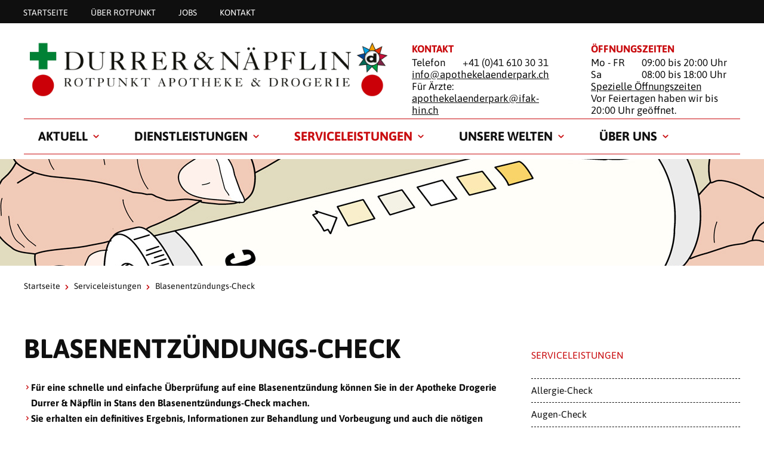

--- FILE ---
content_type: text/html; charset=utf-8
request_url: https://www.apothekelaenderpark.ch/serviceleistungen/blasenentzuendungs-check
body_size: 6335
content:
<!DOCTYPE html>
<html lang="de_CH">
<head>

<meta charset="utf-8">
<!-- 
	»»»»»»»»»»»»»»»»»»»»»»»»»»»»»»»»»»»»»»»»»»»»»»»»»»»»»»»»»»»»»»»»»»»»»
	realisiert durch internezzo ag - die agentur für online-kommunikation
	www.internezzo.ch
	»»»»»»»»»»»»»»»»»»»»»»»»»»»»»»»»»»»»»»»»»»»»»»»»»»»»»»»»»»»»»»»»»»»»»

	This website is powered by TYPO3 - inspiring people to share!
	TYPO3 is a free open source Content Management Framework initially created by Kasper Skaarhoj and licensed under GNU/GPL.
	TYPO3 is copyright 1998-2026 of Kasper Skaarhoj. Extensions are copyright of their respective owners.
	Information and contribution at https://typo3.org/
-->



<title>Blasenentzündung – jetzt testen - Apotheke Drogerie Durrer &amp; Näpflin</title>
<meta name="generator" content="TYPO3 CMS" />
<meta name="description" content="Blasenentzündung? Das können Sie in unserer Apotheke Drogerie Durrer &amp; Näpflin in Stans testen lassen. Zusätzlich erhalten Sie die nötigen Produkte für die Therapie." />
<meta name="viewport" content="initial-scale=1.0, maximum-scale=2.0, width=device-width, height=device-height, user-scalable=yes" />
<meta name="author" content="Apotheke Drogerie Durrer &amp; Näpflin" />
<meta name="twitter:card" content="summary" />
<meta name="publisher" content="internezzo ag, CH-6343 Rotkreuz, www.internezzo.ch" />
<meta name="dcterms.rights" content="© Apotheke Drogerie Durrer &amp; Näpflin, Alle Rechte vorbehalten" />
<meta name="dc.language" content="de" />

<link rel="stylesheet" type="text/css" href="/lib/ari/jquery.ari.min.css" media="all">
<link rel="stylesheet" type="text/css" href="/typo3temp/assets/compressed/merged-070096806a1951aaec8319711d5eeaaa-3af3df2897b7b8824dfe60f09f589cca.css?1768467164" media="all">






<!-- Google Tag Manager -->
			<script>(function(w,d,s,l,i){w[l]=w[l]||[];w[l].push({'gtm.start':
			new Date().getTime(),event:'gtm.js'});var f=d.getElementsByTagName(s)[0],
			j=d.createElement(s),dl=l!='dataLayer'?'&l='+l:'';j.async=true;j.src=
			'https://www.googletagmanager.com/gtm.js?id='+i+dl;f.parentNode.insertBefore(j,f);
			})(window,document,'script','dataLayer','GTM-M8423MT');</script>
			<!-- End Google Tag Manager --><link rel="icon" type="image/png" sizes="32x32" href="/typo3conf/ext/nezzoprojecttemplate/Resources/Public/Favicon/favicon-32x32.png"/>
<link rel="icon" type="image/png" sizes="16x16" href="/typo3conf/ext/nezzoprojecttemplate/Resources/Public/Favicon/favicon-16x16.png"/>
<link rel="shortcut icon" href="/typo3conf/ext/nezzoprojecttemplate/Resources/Public/Favicon/favicon.ico"/><script type="application/json" id="internezzoAriConfig">{"minImageWidth":50,"maxImageWidth":4000,"imageWidthRanges":{"smallImages":{"start":50,"end":1000,"interval":10},"bigImages":{"start":1001,"end":4000,"interval":100}},"webPMode":"disabled"}</script><meta property="og:image" content="https://www.apothekelaenderpark.ch/fileadmin/user_upload/Apotheken/rotpunkt-apotheke/Serviceleistungen/blasenentzuendungs-check_rotpunkt-apotheke.jpg" />
<link rel="canonical" href="https://www.apothekelaenderpark.ch/serviceleistungen/blasenentzuendungs-check"/>
</head>
<body>
<div id="page">
	<header id="header" class="clearfix">
	<div id="headerWrap">
		<nav id="metaMenu" class="hidden-print hidden-xs">
			<ul class="container">
				<li class="no"><a href="/">Startseite</a></li><li class="no"><a href="https://www.rotpunkt-apotheken.ch/ueber-uns">Über Rotpunkt</a></li><li class="no"><a href="https://www.rotpunkt-apotheken.ch/jobs/apotheke/apotheke-drogerie-durrer-naepflin-stans" target="_blank">Jobs</a></li><li class="no"><a href="/kontakt">Kontakt</a></li>
			</ul>
		</nav>

		<div class="hidden-print hidden-xs container">
			<div id="logo" class="hidden-print col-sm-10 col-md-12">
				<a href="/" title="Startseite"><img src="/fileadmin/user_upload/Apotheken/apotheke-drogerie-durrer-und-naepflin/Logo.png" width="1414" height="220"   alt="Startseite" ></a>
			</div>

			<div class="headerContent headerContent--left col-sm-6 col-md-5 col-sm-offset-1">
    

            <div id="c105967" class="frame frame-default frame-type-text frame-layout-0">
                
                
                    



                
                
                    

    
        <header>
            

    
            <h3 class="">
                Kontakt
            </h3>
        



            



            



        </header>
    



                
                

    <p>Telefon</p>
<p>+41 (0)41 610 30 31</p>
<p><a href="javascript:linkTo_UnCryptMailto(%27ocknvq%2CkphqBcrqvjgmgncgpfgtrctm0ej%27);">info@<span style="display:none;">STOP-SPAM.</span>apothekelaenderpark.ch</a></p>
<p>Für Ärzte:<br> <a href="javascript:linkTo_UnCryptMailto(%27ocknvq%2CcrqvjgmgncgpfgtrctmBkhcm%5C%2Fjkp0ej%27);">apothekelaenderpark@<span style="display:none;">STOP-SPAM.</span>ifak-hin.ch</a></p>


                
                    



                
                
                    



                
            </div>

        

</div><div class="headerContent headerContent--right col-sm-6 col-md-5 col-sm-offset-1">
    

            <div id="c105966" class="frame frame-default frame-type-text frame-layout-0">
                
                
                    



                
                
                    

    
        <header>
            

    
            <h3 class="">
                Öffnungszeiten
            </h3>
        



            



            



        </header>
    



                
                

    <p>Mo - FR</p>
<p>09:00 bis 20:00 Uhr</p>
<p>Sa</p>
<p>08:00 bis 18:00 Uhr</p>
<p><a href="https://g.page/r/CUYuODaFhCbEEAE" target="_blank" class="link-external-blank" rel="noreferrer">Spezielle&nbsp;Öffnungszeiten</a></p>
<p>Vor Feiertagen haben wir bis 20:00 Uhr geöffnet.</p>


                
                    



                
                
                    



                
            </div>

        

</div>
		</div>
	</div>

	<nav id="horizontalMenu" class="hidden-print hidden-xs container">
		<ul class="lvl-1"><li class="no sub"><a href="/aktuell/welt-der-duefte-fuer-sie-und-ihn">Aktuell</a><div class="outer-wrapper container"><div class="menu-content col-sm-offset-6 col-sm-13 col-md-11 pull-right"></div><ul class="lvl-2 col-sm-offset-1 col-sm-5 pull-left"><li class="menu-title">Aktuell</li><li class="no"><a href="/serviceleistungen/onlineshop">Onlineshop</a></li><li class="no"><a href="/aktuell/saisonales">Saisonales</a></li><li class="no"><a href="/aktuell/welt-der-duefte-fuer-sie-und-ihn">Neuheiten Duft</a></li><li class="no"><a href="/aktuell/pflege-fuer-frauen">Neuheiten Schönheit</a></li></ul></div></li><li class="no sub"><a href="/dienstleistungen/kundenkarte">Dienstleistungen</a><div class="outer-wrapper container"><div class="menu-content col-sm-offset-6 col-sm-13 col-md-11 pull-right"></div><ul class="lvl-2 col-sm-offset-1 col-sm-5 pull-left"><li class="menu-title">Dienstleistungen</li><li class="no"><a href="/serviceleistungen/onlineshop-1">Onlineshop</a></li><li class="no"><a href="/dienstleistungen/kundenkarte">Kundenkarte</a></li><li class="no"><a href="/dienstleistungen/beratung-von-naturprodukten">Beratung von Naturprodukten</a></li><li class="no"><a href="/dienstleistungen/beratung-von-kosmetik">Beratung von Kosmetik</a></li><li class="no"><a href="/dienstleistungen/vermietung">Vermietung</a></li><li class="no"><a href="/dienstleistungen/oeffentliche-dienstleistungen">Öffentliche Dienstleistungen</a></li></ul></div></li><li class="act sub"><a href="/serviceleistungen/netcare">Serviceleistungen</a><div class="outer-wrapper container"><div class="menu-content col-sm-offset-6 col-sm-13 col-md-11 pull-right"></div><ul class="lvl-2 col-sm-offset-1 col-sm-5 pull-left"><li class="menu-title">Blasenentzündungs-Check</li><li class="no"><a href="/serviceleistungen/allergie-check">Allergie-Check</a></li><li class="no"><a href="/serviceleistungen/augen-check">Augen-Check</a></li><li class="no"><a href="/serviceleistungen/alles-klar-mit-ihren-medikamenten">Alles klar mit Ihren Medikamenten?</a></li><li class="no"><a href="/serviceleistungen/beratung-bei-erektionsstoerungen">Beratung bei Erektionsstörungen</a></li><li class="act"><a href="/serviceleistungen/blasenentzuendungs-check">Blasenentzündungs-Check</a></li><li class="no"><a href="/serviceleistungen/blutdruckmessung">Blutdruckmessung</a></li><li class="no"><a href="/serviceleistungen/blutzuckermessung">Blutzuckermessung</a></li><li class="no"><a href="/serviceleistungen/energie-check">Energie-Check</a></li><li class="no"><a href="/serviceleistungen/impfungen/grippeimpfung">Grippeimpfung</a></li><li class="no"><a href="/serviceleistungen/haarmineralanalyse">Haarmineralanalyse</a></li><li class="no"><a href="/serviceleistungen/haut-check">Haut-Check</a></li><li class="no"><a href="/serviceleistungen/herzcheck">HerzCheck®</a></li><li class="no"><a href="/serviceleistungen/impfberatung">Impfberatung</a></li><li class="no"><a href="/serviceleistungen/impfservice">Impfservice</a></li><li class="no"><a href="/serviceleistungen/kompressionsstruempfe-anmessen">Kompressionsstrümpfe anmessen</a></li><li class="no"><a href="/serviceleistungen/koerperanalyse">Körperanalyse</a></li><li class="no"><a href="/serviceleistungen/netcare">netCare</a></li><li class="no"><a href="/serviceleistungen/ohr-check">Ohr-Check</a></li><li class="no"><a href="/serviceleistungen/ohrspuehlung">Ohrspülung</a></li><li class="no"><a href="/serviceleistungen/ohrloch-stechen">Ohrloch Stechen</a></li><li class="no"><a href="/serviceleistungen/pille-danach">Pille danach</a></li><li class="no"><a href="/serviceleistungen/reiseberatung">Reiseberatung</a></li><li class="no"><a href="/serviceleistungen/vitamin-d3-check">Vitamin D3-Check</a></li><li class="no"><a href="/serviceleistungen/wundversorgung">Wundversorgung</a></li></ul></div></li><li class="no sub"><a href="/unsere-welten/duft">Unsere Welten</a><div class="outer-wrapper container"><div class="menu-content col-sm-offset-6 col-sm-13 col-md-11 pull-right"></div><ul class="lvl-2 col-sm-offset-1 col-sm-5 pull-left"><li class="menu-title">Unsere Welten</li><li class="no"><a href="/unsere-welten/duft">Duft</a></li><li class="no"><a href="/unsere-welten/schoenheit-koerper">Schönheit Körper</a></li><li class="no"><a href="/unsere-welten/schoenheit-haare">Schönheit Haare</a></li><li class="no"><a href="/unsere-welten/gesundheit">Gesundheit</a></li><li class="no"><a href="/unsere-welten/natur">Natur</a></li></ul></div></li><li class="no sub"><a href="/ueber-uns">Über uns</a><div class="outer-wrapper container"><div class="menu-content col-sm-offset-6 col-sm-13 col-md-11 pull-right"></div><ul class="lvl-2 col-sm-offset-1 col-sm-5 pull-left"><li class="menu-title">Über uns</li><li class="no"><a href="https://www.rotpunkt-apotheken.ch/jobs/apotheke/apotheke-drogerie-durrer-naepflin-stans">Jobs</a></li></ul></div></li></ul>
	</nav>

	
			<div id="headerImage" class="hidden-print">
				<img src="/fileadmin/user_upload/Apotheken/rotpunkt-apotheke/Serviceleistungen/blasenentzuendungs-check_rotpunkt-apotheke_header.jpg" width="1920" height="500"   alt="" ><h1 id="pageTitle"><div class="container">Blasenentzündungs-Check</div></h1>
			</div>
		
</header>


	
	<div id="wrapper" class="container">
		<div id="breadcrumb" class="clearfix">
			<a href="/">Startseite</a><span class="divider icon-right-open-big"></span><a href="/serviceleistungen/netcare">Serviceleistungen</a><span class="divider icon-right-open-big"></span><span class="cur">Blasenentzündungs-Check</span>
		</div>
		<div id="mainContent" class="col-xs-24 col-sm-16">
			
    

            <div id="c146689" class="frame frame-default frame-type-text frame-layout-0">
                
                
                    



                
                
                    

    
        <header>
            

    
            <h2 class="">
                Blasenentzündungs-Check
            </h2>
        



            



            



        </header>
    



                
                

    <ul> 	<li><strong>Für eine schnelle und einfache Überprüfung auf eine <strong>Blasenentzündung</strong> können Sie in der Apotheke Drogerie Durrer &amp; Näpflin in Stans den Blasenentzündungs-Check machen.</strong></li> 	<li><strong>Sie erhalten ein definitives Ergebnis, Informationen zur Behandlung und Vorbeugung und auch die nötigen Arzneimittel, um die Entzündung zu behandeln.</strong></li> </ul>


                
                    



                
                
                    



                
            </div>

        


    

            <div id="c146688" class="frame frame-default frame-type-textpic frame-layout-0">
                
                
                    



                
                

    
        



    


                

    <div class="ce-textpic ce-right ce-intext">
        
            


    <div class="ce-gallery" data-ce-fsc-columns="1" data-ce-columns="2" data-ce-images="1"
        
        
        
        
            data-ce-ratio="100"
        
        
            
            data-ce-mobile-alignment="1"
        
    >
        
            <div class="ce-row">
                
                    
                        <div class="ce-column"
                            
                        >
                            

        

<figure class="image">
    
            
                    
                            <div class="img-ari--responsive" data-ari-params="{'id':50497,'name':'blasenentzuendungs-check_rotpunkt-apotheke.jpg','hash':'bd3bf5f61dc738c09d54acc33bdc002a02724ef0','maxwidth':790,'cropHash':'da39a3ee5e6b4b0d3255bfef95601890afd80709','alt':'','title':'Blasenentzündungs-Check in der Rotpunkt Apotheke'}" style="padding-bottom: 66.835443037975%" ></div>
                        
                
        

    

</figure>


    


                        </div>
                    
                
            </div>
        
    </div>



        

        
                <div class="ce-bodytext">
                    
                    <p>Wer eine Blasenentzündung hat, möchte diese so schnell wie möglich behandeln. Denn die Schmerzen beim Wasserlassen, manchmal sogar Schmerzen in der Blasenregion&nbsp;und das Gefühl, ständig aufs WC zu müssen,&nbsp; beeinträchtigen den Alltag sehr. In der Apotheke Drogerie Durrer &amp; Näpflin in Stans bieten wir deshalb den Blasenentzündungs-Check an: Wer den Verdacht hat, an einer Blasenentzündung zu leiden, kann dies bei uns überprüfen lassen.</p>
<h4>Test und Diagnose</h4>
<p>In einer diskreten Atmosphäre überprüft eine Apothekerin oder ein Apotheker zuerst Ihre Symptome. Mit einem Urintest kann dann bestimmt werden, ob es sich definitiv um eine Blasenentzündung handelt. Denn im Urin hat es Stoffe, welche auf eine Infektion oder Entzündung schliessen lassen. Nach dem Test besprechen wir mit Ihnen die Resultate und erklären, was die nächsten Schritte sind.</p>
<h4>Therapie und Vorbeugung</h4>
<p>Wenn eine Entzündung vorliegt, können wir Ihnen auch gleich die nötigen Medikamente abgeben. Zusätzlich erklären wir Ihnen, was sie tun können, um der Blasenentzündung vorzubeugen und was sich für die Nachbehandlung empfiehlt.</p>
<p>Der Blasenentzündungs-Check dauert nur ca. 10–15 Minuten. Der Check ist unkompliziert, schnell und sie können dafür jederzeit bei uns vorbeikommen. Im Normalfall ist es nach dem Blasenentzündungs-Check nicht mehr nötig, einen Arzt aufzusuchen.</p>
                </div>
            

        
    </div>


                
                    



                
                
                    



                
            </div>

        


    

            <div id="c146687" class="frame frame-default frame-type-div frame-layout-0">
                
                
                    



                
                
                

    <hr class="ce-div" />


                
                    



                
                
                    



                
            </div>

        


    

            <div id="c146686" class="frame frame-default frame-type-textpic frame-layout-0">
                
                
                    



                
                

    


                

    <div class="ce-textpic ce-left ce-intext ce-nowrap">
        
            




        

        
                <div class="ce-bodytext">
                    
                        

    
        <header>
            

    
            <h3 class="">
                Anmeldung &amp; Kosten
            </h3>
        



            



            



        </header>
    



                    
                    <p><strong>Ihr Zeitaufwand</strong>: ca. 10 Minuten<br> <strong>Kosten</strong>: CHF 20.00 (exkl. Medikamente)</p>
                </div>
            

        
    </div>


                
                    



                
                
                    



                
            </div>

        


    

            <div id="c146685" class="frame frame-default frame-type-text frame-layout-0">
                
                
                    



                
                
                    

    
        <header>
            

    
            <h4 class="">
                Anmeldung
            </h4>
        



            



            



        </header>
    



                
                

    <p>Für die Blasenentzündungs-Check benötigen Sie keine Anmeldung. Sie können sich aber gerne per E-Mail oder Telefon voranmelden:</p>
<p>E-Mail: <a href="javascript:linkTo_UnCryptMailto(%27ocknvq%2CkphqBcrqvjgmgncgpfgtrctm0ej%27);" class="link-mail">info@<span style="display:none;">STOP-SPAM.</span>apothekelaenderpark.ch</a><br> Telefon: <a href="tel:+41416103031">+41 (0)41 610 30 31</a></p>


                
                    



                
                
                    



                
            </div>

        


		</div>
		<aside id="rightContent" class="col-xs-24 col-sm-7 col-sm-offset-1">
			<ul id="rightMenu" class="hidden-print hidden-xs"><li class="menu-title">Serviceleistungen</li><li class="no"><a href="/serviceleistungen/allergie-check">Allergie-Check</a></li><li class="no"><a href="/serviceleistungen/augen-check">Augen-Check</a></li><li class="no"><a href="/serviceleistungen/alles-klar-mit-ihren-medikamenten">Alles klar mit Ihren Medikamenten?</a></li><li class="no"><a href="/serviceleistungen/beratung-bei-erektionsstoerungen">Beratung bei Erektionsstörungen</a></li><li class="act"><a href="/serviceleistungen/blasenentzuendungs-check">Blasenentzündungs-Check</a></li><li class="no"><a href="/serviceleistungen/blutdruckmessung">Blutdruckmessung</a></li><li class="no"><a href="/serviceleistungen/blutzuckermessung">Blutzuckermessung</a></li><li class="no"><a href="/serviceleistungen/energie-check">Energie-Check</a></li><li class="no"><a href="/serviceleistungen/impfungen/grippeimpfung">Grippeimpfung</a></li><li class="no"><a href="/serviceleistungen/haarmineralanalyse">Haarmineralanalyse</a></li><li class="no"><a href="/serviceleistungen/haut-check">Haut-Check</a></li><li class="no"><a href="/serviceleistungen/herzcheck">HerzCheck®</a></li><li class="no"><a href="/serviceleistungen/impfberatung">Impfberatung</a></li><li class="no"><a href="/serviceleistungen/impfservice">Impfservice</a></li><li class="no"><a href="/serviceleistungen/kompressionsstruempfe-anmessen">Kompressionsstrümpfe anmessen</a></li><li class="no"><a href="/serviceleistungen/koerperanalyse">Körperanalyse</a></li><li class="no"><a href="/serviceleistungen/netcare">netCare</a></li><li class="no"><a href="/serviceleistungen/ohr-check">Ohr-Check</a></li><li class="no"><a href="/serviceleistungen/ohrspuehlung">Ohrspülung</a></li><li class="no"><a href="/serviceleistungen/ohrloch-stechen">Ohrloch Stechen</a></li><li class="no"><a href="/serviceleistungen/pille-danach">Pille danach</a></li><li class="no"><a href="/serviceleistungen/reiseberatung">Reiseberatung</a></li><li class="no"><a href="/serviceleistungen/vitamin-d3-check">Vitamin D3-Check</a></li><li class="no"><a href="/serviceleistungen/wundversorgung">Wundversorgung</a></li></ul>
			
		</aside>
	</div>


	<div id="toTopLink" class="hidden-print hidden-xs icon-up-open-big"><a href="#"><span class="hiddenText">nach oben</span></a></div>

	<div id="page-overlay"></div>
</div>


	<div id="offCanvasWrap" class="hidden-print visible-xs"><div id="toggleLeftOffCanvas"><span class="icon-list-thumbnails"></span></div><div id="middleOffCanvas"><a href="/"><img src="/fileadmin/_processed_/1/d/csm_Logo_0e08c16459.png" width="643" height="100"   alt="" ></a></div><div id="toggleRightOffCanvas"><span class="icon-info"></span></div></div>
	
	<nav id="leftOffCanvas" class="hidden-print visible-xs">
		<ul class="show"><li class="no sub"><span class="toggleMenu icon-right-open-big"></span><a href="/aktuell/welt-der-duefte-fuer-sie-und-ihn">Aktuell</a><ul><li class="no"><a href="/serviceleistungen/onlineshop">Onlineshop</a></li><li class="no"><a href="/aktuell/saisonales">Saisonales</a></li><li class="no"><a href="/aktuell/welt-der-duefte-fuer-sie-und-ihn">Neuheiten Duft</a></li><li class="no"><a href="/aktuell/pflege-fuer-frauen">Neuheiten Schönheit</a></li></ul></li><li class="no sub"><span class="toggleMenu icon-right-open-big"></span><a href="/dienstleistungen/kundenkarte">Dienstleistungen</a><ul><li class="no"><a href="/serviceleistungen/onlineshop-1">Onlineshop</a></li><li class="no"><a href="/dienstleistungen/kundenkarte">Kundenkarte</a></li><li class="no"><a href="/dienstleistungen/beratung-von-naturprodukten">Beratung von Naturprodukten</a></li><li class="no"><a href="/dienstleistungen/beratung-von-kosmetik">Beratung von Kosmetik</a></li><li class="no"><a href="/dienstleistungen/vermietung">Vermietung</a></li><li class="no"><a href="/dienstleistungen/oeffentliche-dienstleistungen">Öffentliche Dienstleistungen</a></li></ul></li><li class="act actSub toggled"><span class="toggleMenu icon-down-open-big"></span><a href="/serviceleistungen/netcare">Serviceleistungen</a><ul><li class="no"><a href="/serviceleistungen/allergie-check">Allergie-Check</a></li><li class="no"><a href="/serviceleistungen/augen-check">Augen-Check</a></li><li class="no"><a href="/serviceleistungen/alles-klar-mit-ihren-medikamenten">Alles klar mit Ihren Medikamenten?</a></li><li class="no"><a href="/serviceleistungen/beratung-bei-erektionsstoerungen">Beratung bei Erektionsstörungen</a></li><li class="act"><a href="/serviceleistungen/blasenentzuendungs-check">Blasenentzündungs-Check</a></li><li class="no"><a href="/serviceleistungen/blutdruckmessung">Blutdruckmessung</a></li><li class="no"><a href="/serviceleistungen/blutzuckermessung">Blutzuckermessung</a></li><li class="no"><a href="/serviceleistungen/energie-check">Energie-Check</a></li><li class="no"><a href="/serviceleistungen/impfungen/grippeimpfung">Grippeimpfung</a></li><li class="no"><a href="/serviceleistungen/haarmineralanalyse">Haarmineralanalyse</a></li><li class="no"><a href="/serviceleistungen/haut-check">Haut-Check</a></li><li class="no"><a href="/serviceleistungen/herzcheck">HerzCheck®</a></li><li class="no"><a href="/serviceleistungen/impfberatung">Impfberatung</a></li><li class="no"><a href="/serviceleistungen/impfservice">Impfservice</a></li><li class="no"><a href="/serviceleistungen/kompressionsstruempfe-anmessen">Kompressionsstrümpfe anmessen</a></li><li class="no"><a href="/serviceleistungen/koerperanalyse">Körperanalyse</a></li><li class="no"><a href="/serviceleistungen/netcare">netCare</a></li><li class="no"><a href="/serviceleistungen/ohr-check">Ohr-Check</a></li><li class="no"><a href="/serviceleistungen/ohrspuehlung">Ohrspülung</a></li><li class="no"><a href="/serviceleistungen/ohrloch-stechen">Ohrloch Stechen</a></li><li class="no"><a href="/serviceleistungen/pille-danach">Pille danach</a></li><li class="no"><a href="/serviceleistungen/reiseberatung">Reiseberatung</a></li><li class="no"><a href="/serviceleistungen/vitamin-d3-check">Vitamin D3-Check</a></li><li class="no"><a href="/serviceleistungen/wundversorgung">Wundversorgung</a></li></ul></li><li class="no sub"><span class="toggleMenu icon-right-open-big"></span><a href="/unsere-welten/duft">Unsere Welten</a><ul><li class="no"><a href="/unsere-welten/duft">Duft</a></li><li class="no"><a href="/unsere-welten/schoenheit-koerper">Schönheit Körper</a></li><li class="no"><a href="/unsere-welten/schoenheit-haare">Schönheit Haare</a></li><li class="no"><a href="/unsere-welten/gesundheit">Gesundheit</a></li><li class="no"><a href="/unsere-welten/natur">Natur</a></li></ul></li><li class="no sub"><span class="toggleMenu icon-right-open-big"></span><a href="/ueber-uns">Über uns</a><ul><li class="no"><a href="https://www.rotpunkt-apotheken.ch/jobs/apotheke/apotheke-drogerie-durrer-naepflin-stans">Jobs</a></li></ul></li></ul><ul class="show"><li class="no"><a href="/">Startseite</a></li><li class="no"><a href="https://www.rotpunkt-apotheken.ch/ueber-uns">Über Rotpunkt</a></li><li class="no"><a href="https://www.rotpunkt-apotheken.ch/jobs/apotheke/apotheke-drogerie-durrer-naepflin-stans" target="_blank">Jobs</a></li><li class="no"><a href="/kontakt">Kontakt</a></li></ul><ul class="show"><li class="no"><a href="/datenschutzerklaerung">Datenschutzerklärung</a></li><li class="no"><a href="/impressum">Impressum</a></li></ul>
	</nav>
	<div id="rightOffCanvas" class="hidden-print visible-xs"><div class="headerContent headerContent--left clearfix">
    

            <div id="c105967" class="frame frame-default frame-type-text frame-layout-0">
                
                
                    



                
                
                    

    
        <header>
            

    
            <h3 class="">
                Kontakt
            </h3>
        



            



            



        </header>
    



                
                

    <p>Telefon</p>
<p>+41 (0)41 610 30 31</p>
<p><a href="javascript:linkTo_UnCryptMailto(%27ocknvq%2CkphqBcrqvjgmgncgpfgtrctm0ej%27);">info@<span style="display:none;">STOP-SPAM.</span>apothekelaenderpark.ch</a></p>
<p>Für Ärzte:<br> <a href="javascript:linkTo_UnCryptMailto(%27ocknvq%2CcrqvjgmgncgpfgtrctmBkhcm%5C%2Fjkp0ej%27);">apothekelaenderpark@<span style="display:none;">STOP-SPAM.</span>ifak-hin.ch</a></p>


                
                    



                
                
                    



                
            </div>

        

</div><div class="headerContent headerContent--right clearfix">
    

            <div id="c105966" class="frame frame-default frame-type-text frame-layout-0">
                
                
                    



                
                
                    

    
        <header>
            

    
            <h3 class="">
                Öffnungszeiten
            </h3>
        



            



            



        </header>
    



                
                

    <p>Mo - FR</p>
<p>09:00 bis 20:00 Uhr</p>
<p>Sa</p>
<p>08:00 bis 18:00 Uhr</p>
<p><a href="https://g.page/r/CUYuODaFhCbEEAE" target="_blank" class="link-external-blank" rel="noreferrer">Spezielle&nbsp;Öffnungszeiten</a></p>
<p>Vor Feiertagen haben wir bis 20:00 Uhr geöffnet.</p>


                
                    



                
                
                    



                
            </div>

        

</div></div>



<footer id="footer" class="hidden-print">
	<div id="firstRow" class="row">
		<div id="socialBookmarks" class="container">
			
    

            <div id="c105959" class="frame frame-default frame-type-list frame-layout-0">
                
                
                    



                
                
                    



                
                

    
        
<div data-orientation="horizontal" data-theme="standard" data-lang="de" data-mail-subject="Rotpunkt Apotheke" data-mail-url="mailto:" data-services="[&quot;twitter&quot;,&quot;facebook&quot;,&quot;googleplus&quot;,&quot;whatsapp&quot;,&quot;mail&quot;]" class="shariff"></div>

    


                
                    



                
                
                    



                
            </div>

        


		</div>
	</div>
	<div id="thirdRow" class="row">
		<div id="thirdRowWrap" class="container">
			<div id="footerText1" class="col-xs-24 col-sm-12">
				
    

            <div id="c105960" class="frame frame-default frame-type-text frame-layout-0">
                
                
                    



                
                
                    



                
                

    <p>Führend in Medikament und Gesundheit</p>


                
                    



                
                
                    



                
            </div>

        


			</div>
			<div class="col-sm-12">
				<nav id="footerMenu" class="hidden-xs pull-right">
					<ul><li class="no"><a href="/datenschutzerklaerung">Datenschutzerklärung</a></li><li class="no"><a href="/impressum">Impressum</a></li></ul>
					<ul>
						<li class="no">
							<a href="/sitemap.xml">Sitemap</a>
						</li>
					</ul>
				</nav>
				<div id="copyright" class="pull-right">
					&copy;&nbsp;Rotpunkt-Pharma AG<span class="hidden-xs">&nbsp;&nbsp;&nbsp;&#124;</span>
				</div>
			</div>
		</div>
	</div>
</footer>

<script src="/typo3temp/assets/compressed/merged-12d1fa845dfe11636618a7eb1ffc7999-3cccbc2f1764aba9193d5f1b046ed164.js?1768467164"></script>
<script src="/typo3temp/assets/compressed/compressed-0341cf374f67f34f6808efdfab0ad710.js?1768467164"></script>
<script src="/typo3temp/assets/compressed/merged-6854b2866bb0e380f1432d28b1d66b6a-70f201bc9cc30669646966d865ecb119.js?1768467164"></script>
<script src="/lib/ari/jquery.ari.js"></script>


</body>
</html>

--- FILE ---
content_type: text/plain
request_url: https://www.google-analytics.com/j/collect?v=1&_v=j102&aip=1&a=1151392198&t=pageview&_s=1&dl=https%3A%2F%2Fwww.apothekelaenderpark.ch%2Fserviceleistungen%2Fblasenentzuendungs-check&ul=en-us%40posix&dt=Blasenentz%C3%BCndung%20%E2%80%93%20jetzt%20testen%20-%20Apotheke%20Drogerie%20Durrer%20%26%20N%C3%A4pflin&sr=1280x720&vp=1280x720&_u=YEBAAEABAAAAACAAI~&jid=143975117&gjid=1758719817&cid=90537483.1768917877&tid=UA-206242595-11&_gid=582069654.1768917877&_r=1&_slc=1&gtm=45He61e1n81M8423MTv855906246za200zd855906246&gcd=13l3l3l3l1l1&dma=0&tag_exp=103116026~103200004~104527906~104528501~104684208~104684211~105391253~115938465~115938468~117041587&z=1949347792
body_size: -453
content:
2,cG-W4KH0NZH6L

--- FILE ---
content_type: application/javascript
request_url: https://www.apothekelaenderpark.ch/lib/ari/jquery.ari.js
body_size: 49437
content:
/* ==================================================
  ari v1.10.3

  Licensed GPLv3 for open source use

  Copyright 2023 internezzo ag, Kathleen Peschke

  ==================================================
 */
"use strict";

function _typeof(obj) { "@babel/helpers - typeof"; if (typeof Symbol === "function" && typeof Symbol.iterator === "symbol") { _typeof = function _typeof(obj) { return typeof obj; }; } else { _typeof = function _typeof(obj) { return obj && typeof Symbol === "function" && obj.constructor === Symbol && obj !== Symbol.prototype ? "symbol" : typeof obj; }; } return _typeof(obj); }

!function r(c, a, f) {
  function o(n, t) {
    if (!a[n]) {
      if (!c[n]) {
        var e = "function" == typeof require && require;
        if (!t && e) return e(n, !0);
        if (s) return s(n, !0);
        var i = new Error("Cannot find module '" + n + "'");
        throw i.code = "MODULE_NOT_FOUND", i;
      }

      var u = a[n] = {
        exports: {}
      };
      c[n][0].call(u.exports, function (t) {
        return o(c[n][1][t] || t);
      }, u, u.exports, r, c, a, f);
    }

    return a[n].exports;
  }

  for (var s = "function" == typeof require && require, t = 0; t < f.length; t++) {
    o(f[t]);
  }

  return o;
}({
  1: [function (t, n, r) {
    "use strict";

    t(2);

    var e = function _interopRequireDefault(t) {
      return t && t.__esModule ? t : {
        default: t
      };
    }(t(15));

    e.default._babelPolyfill && "undefined" != typeof console && console.warn && console.warn("@babel/polyfill is loaded more than once on this page. This is probably not desirable/intended and may have consequences if different versions of the polyfills are applied sequentially. If you do need to load the polyfill more than once, use @babel/polyfill/noConflict instead to bypass the warning."), e.default._babelPolyfill = !0;
  }, {
    15: 15,
    2: 2
  }],
  2: [function (t, n, r) {
    "use strict";

    t(3), t(5), t(4), t(11), t(10), t(13), t(12), t(14), t(7), t(8), t(6), t(9), t(306), t(307);
  }, {
    10: 10,
    11: 11,
    12: 12,
    13: 13,
    14: 14,
    3: 3,
    306: 306,
    307: 307,
    4: 4,
    5: 5,
    6: 6,
    7: 7,
    8: 8,
    9: 9
  }],
  3: [function (t, n, r) {
    t(278), t(214), t(216), t(215), t(218), t(220), t(225), t(219), t(217), t(227), t(226), t(222), t(223), t(221), t(213), t(224), t(228), t(229), t(180), t(182), t(181), t(231), t(230), t(201), t(211), t(212), t(202), t(203), t(204), t(205), t(206), t(207), t(208), t(209), t(210), t(184), t(185), t(186), t(187), t(188), t(189), t(190), t(191), t(192), t(193), t(194), t(195), t(196), t(197), t(198), t(199), t(200), t(265), t(270), t(277), t(268), t(260), t(261), t(266), t(271), t(273), t(256), t(257), t(258), t(259), t(262), t(263), t(264), t(267), t(269), t(272), t(274), t(275), t(276), t(175), t(177), t(176), t(179), t(178), t(163), t(161), t(168), t(165), t(171), t(173), t(160), t(167), t(157), t(172), t(155), t(170), t(169), t(162), t(166), t(154), t(156), t(159), t(158), t(174), t(164), t(247), t(248), t(254), t(249), t(250), t(251), t(252), t(253), t(232), t(183), t(255), t(290), t(291), t(279), t(280), t(285), t(288), t(289), t(283), t(286), t(284), t(287), t(281), t(282), t(233), t(234), t(235), t(236), t(237), t(240), t(238), t(239), t(241), t(242), t(243), t(244), t(246), t(245), n.exports = t(52);
  }, {
    154: 154,
    155: 155,
    156: 156,
    157: 157,
    158: 158,
    159: 159,
    160: 160,
    161: 161,
    162: 162,
    163: 163,
    164: 164,
    165: 165,
    166: 166,
    167: 167,
    168: 168,
    169: 169,
    170: 170,
    171: 171,
    172: 172,
    173: 173,
    174: 174,
    175: 175,
    176: 176,
    177: 177,
    178: 178,
    179: 179,
    180: 180,
    181: 181,
    182: 182,
    183: 183,
    184: 184,
    185: 185,
    186: 186,
    187: 187,
    188: 188,
    189: 189,
    190: 190,
    191: 191,
    192: 192,
    193: 193,
    194: 194,
    195: 195,
    196: 196,
    197: 197,
    198: 198,
    199: 199,
    200: 200,
    201: 201,
    202: 202,
    203: 203,
    204: 204,
    205: 205,
    206: 206,
    207: 207,
    208: 208,
    209: 209,
    210: 210,
    211: 211,
    212: 212,
    213: 213,
    214: 214,
    215: 215,
    216: 216,
    217: 217,
    218: 218,
    219: 219,
    220: 220,
    221: 221,
    222: 222,
    223: 223,
    224: 224,
    225: 225,
    226: 226,
    227: 227,
    228: 228,
    229: 229,
    230: 230,
    231: 231,
    232: 232,
    233: 233,
    234: 234,
    235: 235,
    236: 236,
    237: 237,
    238: 238,
    239: 239,
    240: 240,
    241: 241,
    242: 242,
    243: 243,
    244: 244,
    245: 245,
    246: 246,
    247: 247,
    248: 248,
    249: 249,
    250: 250,
    251: 251,
    252: 252,
    253: 253,
    254: 254,
    255: 255,
    256: 256,
    257: 257,
    258: 258,
    259: 259,
    260: 260,
    261: 261,
    262: 262,
    263: 263,
    264: 264,
    265: 265,
    266: 266,
    267: 267,
    268: 268,
    269: 269,
    270: 270,
    271: 271,
    272: 272,
    273: 273,
    274: 274,
    275: 275,
    276: 276,
    277: 277,
    278: 278,
    279: 279,
    280: 280,
    281: 281,
    282: 282,
    283: 283,
    284: 284,
    285: 285,
    286: 286,
    287: 287,
    288: 288,
    289: 289,
    290: 290,
    291: 291,
    52: 52
  }],
  4: [function (t, n, r) {
    t(292), n.exports = t(52).Array.flatMap;
  }, {
    292: 292,
    52: 52
  }],
  5: [function (t, n, r) {
    t(293), n.exports = t(52).Array.includes;
  }, {
    293: 293,
    52: 52
  }],
  6: [function (t, n, r) {
    t(294), n.exports = t(52).Object.entries;
  }, {
    294: 294,
    52: 52
  }],
  7: [function (t, n, r) {
    t(295), n.exports = t(52).Object.getOwnPropertyDescriptors;
  }, {
    295: 295,
    52: 52
  }],
  8: [function (t, n, r) {
    t(296), n.exports = t(52).Object.values;
  }, {
    296: 296,
    52: 52
  }],
  9: [function (t, n, r) {
    "use strict";

    t(232), t(297), n.exports = t(52).Promise.finally;
  }, {
    232: 232,
    297: 297,
    52: 52
  }],
  10: [function (t, n, r) {
    t(298), n.exports = t(52).String.padEnd;
  }, {
    298: 298,
    52: 52
  }],
  11: [function (t, n, r) {
    t(299), n.exports = t(52).String.padStart;
  }, {
    299: 299,
    52: 52
  }],
  12: [function (t, n, r) {
    t(301), n.exports = t(52).String.trimRight;
  }, {
    301: 301,
    52: 52
  }],
  13: [function (t, n, r) {
    t(300), n.exports = t(52).String.trimLeft;
  }, {
    300: 300,
    52: 52
  }],
  14: [function (t, n, r) {
    t(302), n.exports = t(151).f("asyncIterator");
  }, {
    151: 151,
    302: 302
  }],
  15: [function (t, n, r) {
    t(32), n.exports = t(18).global;
  }, {
    18: 18,
    32: 32
  }],
  16: [function (t, n, r) {
    n.exports = function (t) {
      if ("function" != typeof t) throw TypeError(t + " is not a function!");
      return t;
    };
  }, {}],
  17: [function (t, n, r) {
    var e = t(28);

    n.exports = function (t) {
      if (!e(t)) throw TypeError(t + " is not an object!");
      return t;
    };
  }, {
    28: 28
  }],
  18: [function (t, n, r) {
    var e = n.exports = {
      version: "2.6.11"
    };
    "number" == typeof __e && (__e = e);
  }, {}],
  19: [function (t, n, r) {
    var o = t(16);

    n.exports = function (e, i, t) {
      if (o(e), void 0 === i) return e;

      switch (t) {
        case 1:
          return function (t) {
            return e.call(i, t);
          };

        case 2:
          return function (t, n) {
            return e.call(i, t, n);
          };

        case 3:
          return function (t, n, r) {
            return e.call(i, t, n, r);
          };
      }

      return function () {
        return e.apply(i, arguments);
      };
    };
  }, {
    16: 16
  }],
  20: [function (t, n, r) {
    n.exports = !t(23)(function () {
      return 7 != Object.defineProperty({}, "a", {
        get: function get() {
          return 7;
        }
      }).a;
    });
  }, {
    23: 23
  }],
  21: [function (t, n, r) {
    var e = t(28),
        i = t(24).document,
        o = e(i) && e(i.createElement);

    n.exports = function (t) {
      return o ? i.createElement(t) : {};
    };
  }, {
    24: 24,
    28: 28
  }],
  22: [function (t, n, r) {
    var g = t(24),
        y = t(18),
        d = t(19),
        x = t(26),
        m = t(25),
        S = "prototype",
        b = function b(t, n, r) {
      var e,
          i,
          o,
          u = t & b.F,
          c = t & b.G,
          a = t & b.S,
          f = t & b.P,
          s = t & b.B,
          l = t & b.W,
          h = c ? y : y[n] || (y[n] = {}),
          p = h[S],
          v = c ? g : a ? g[n] : (g[n] || {})[S];

      for (e in c && (r = n), r) {
        (i = !u && v && void 0 !== v[e]) && m(h, e) || (o = i ? v[e] : r[e], h[e] = c && "function" != typeof v[e] ? r[e] : s && i ? d(o, g) : l && v[e] == o ? function (e) {
          function qb(t, n, r) {
            if (this instanceof e) {
              switch (arguments.length) {
                case 0:
                  return new e();

                case 1:
                  return new e(t);

                case 2:
                  return new e(t, n);
              }

              return new e(t, n, r);
            }

            return e.apply(this, arguments);
          }

          return qb[S] = e[S], qb;
        }(o) : f && "function" == typeof o ? d(Function.call, o) : o, f && ((h.virtual || (h.virtual = {}))[e] = o, t & b.R && p && !p[e] && x(p, e, o)));
      }
    };

    b.F = 1, b.G = 2, b.S = 4, b.P = 8, b.B = 16, b.W = 32, b.U = 64, b.R = 128, n.exports = b;
  }, {
    18: 18,
    19: 19,
    24: 24,
    25: 25,
    26: 26
  }],
  23: [function (t, n, r) {
    n.exports = function (t) {
      try {
        return !!t();
      } catch (t) {
        return !0;
      }
    };
  }, {}],
  24: [function (t, n, r) {
    var e = n.exports = "undefined" != typeof window && window.Math == Math ? window : "undefined" != typeof self && self.Math == Math ? self : Function("return this")();
    "number" == typeof __g && (__g = e);
  }, {}],
  25: [function (t, n, r) {
    var e = {}.hasOwnProperty;

    n.exports = function (t, n) {
      return e.call(t, n);
    };
  }, {}],
  26: [function (t, n, r) {
    var e = t(29),
        i = t(30);
    n.exports = t(20) ? function (t, n, r) {
      return e.f(t, n, i(1, r));
    } : function (t, n, r) {
      return t[n] = r, t;
    };
  }, {
    20: 20,
    29: 29,
    30: 30
  }],
  27: [function (t, n, r) {
    n.exports = !t(20) && !t(23)(function () {
      return 7 != Object.defineProperty(t(21)("div"), "a", {
        get: function get() {
          return 7;
        }
      }).a;
    });
  }, {
    20: 20,
    21: 21,
    23: 23
  }],
  28: [function (t, n, r) {
    n.exports = function (t) {
      return "object" == _typeof(t) ? null !== t : "function" == typeof t;
    };
  }, {}],
  29: [function (t, n, r) {
    var e = t(17),
        i = t(27),
        o = t(31),
        u = Object.defineProperty;
    r.f = t(20) ? Object.defineProperty : function defineProperty(t, n, r) {
      if (e(t), n = o(n, !0), e(r), i) try {
        return u(t, n, r);
      } catch (t) {}
      if ("get" in r || "set" in r) throw TypeError("Accessors not supported!");
      return "value" in r && (t[n] = r.value), t;
    };
  }, {
    17: 17,
    20: 20,
    27: 27,
    31: 31
  }],
  30: [function (t, n, r) {
    n.exports = function (t, n) {
      return {
        enumerable: !(1 & t),
        configurable: !(2 & t),
        writable: !(4 & t),
        value: n
      };
    };
  }, {}],
  31: [function (t, n, r) {
    var i = t(28);

    n.exports = function (t, n) {
      if (!i(t)) return t;
      var r, e;
      if (n && "function" == typeof (r = t.toString) && !i(e = r.call(t))) return e;
      if ("function" == typeof (r = t.valueOf) && !i(e = r.call(t))) return e;
      if (!n && "function" == typeof (r = t.toString) && !i(e = r.call(t))) return e;
      throw TypeError("Can't convert object to primitive value");
    };
  }, {
    28: 28
  }],
  32: [function (t, n, r) {
    var e = t(22);
    e(e.G, {
      global: t(24)
    });
  }, {
    22: 22,
    24: 24
  }],
  33: [function (t, n, r) {
    arguments[4][16][0].apply(r, arguments);
  }, {
    16: 16
  }],
  34: [function (t, n, r) {
    var e = t(48);

    n.exports = function (t, n) {
      if ("number" != typeof t && "Number" != e(t)) throw TypeError(n);
      return +t;
    };
  }, {
    48: 48
  }],
  35: [function (t, n, r) {
    var e = t(152)("unscopables"),
        i = Array.prototype;
    null == i[e] && t(72)(i, e, {}), n.exports = function (t) {
      i[e][t] = !0;
    };
  }, {
    152: 152,
    72: 72
  }],
  36: [function (t, n, r) {
    "use strict";

    var e = t(129)(!0);

    n.exports = function (t, n, r) {
      return n + (r ? e(t, n).length : 1);
    };
  }, {
    129: 129
  }],
  37: [function (t, n, r) {
    n.exports = function (t, n, r, e) {
      if (!(t instanceof n) || void 0 !== e && e in t) throw TypeError(r + ": incorrect invocation!");
      return t;
    };
  }, {}],
  38: [function (t, n, r) {
    arguments[4][17][0].apply(r, arguments);
  }, {
    17: 17,
    81: 81
  }],
  39: [function (t, n, r) {
    "use strict";

    var f = t(142),
        s = t(137),
        l = t(141);

    n.exports = [].copyWithin || function copyWithin(t, n) {
      var r = f(this),
          e = l(r.length),
          i = s(t, e),
          o = s(n, e),
          u = 2 < arguments.length ? arguments[2] : void 0,
          c = Math.min((void 0 === u ? e : s(u, e)) - o, e - i),
          a = 1;

      for (o < i && i < o + c && (a = -1, o += c - 1, i += c - 1); 0 < c--;) {
        o in r ? r[i] = r[o] : delete r[i], i += a, o += a;
      }

      return r;
    };
  }, {
    137: 137,
    141: 141,
    142: 142
  }],
  40: [function (t, n, r) {
    "use strict";

    var c = t(142),
        a = t(137),
        f = t(141);

    n.exports = function fill(t) {
      for (var n = c(this), r = f(n.length), e = arguments.length, i = a(1 < e ? arguments[1] : void 0, r), o = 2 < e ? arguments[2] : void 0, u = void 0 === o ? r : a(o, r); i < u;) {
        n[i++] = t;
      }

      return n;
    };
  }, {
    137: 137,
    141: 141,
    142: 142
  }],
  41: [function (t, n, r) {
    var a = t(140),
        f = t(141),
        s = t(137);

    n.exports = function (c) {
      return function (t, n, r) {
        var e,
            i = a(t),
            o = f(i.length),
            u = s(r, o);

        if (c && n != n) {
          for (; u < o;) {
            if ((e = i[u++]) != e) return !0;
          }
        } else for (; u < o; u++) {
          if ((c || u in i) && i[u] === n) return c || u || 0;
        }

        return !c && -1;
      };
    };
  }, {
    137: 137,
    140: 140,
    141: 141
  }],
  42: [function (t, n, r) {
    var m = t(54),
        S = t(77),
        b = t(142),
        w = t(141),
        e = t(45);

    n.exports = function (l, t) {
      var h = 1 == l,
          p = 2 == l,
          v = 3 == l,
          g = 4 == l,
          y = 6 == l,
          d = 5 == l || y,
          x = t || e;
      return function (t, n, r) {
        for (var e, i, o = b(t), u = S(o), c = m(n, r, 3), a = w(u.length), f = 0, s = h ? x(t, a) : p ? x(t, 0) : void 0; f < a; f++) {
          if ((d || f in u) && (i = c(e = u[f], f, o), l)) if (h) s[f] = i;else if (i) switch (l) {
            case 3:
              return !0;

            case 5:
              return e;

            case 6:
              return f;

            case 2:
              s.push(e);
          } else if (g) return !1;
        }

        return y ? -1 : v || g ? g : s;
      };
    };
  }, {
    141: 141,
    142: 142,
    45: 45,
    54: 54,
    77: 77
  }],
  43: [function (t, n, r) {
    var s = t(33),
        l = t(142),
        h = t(77),
        p = t(141);

    n.exports = function (t, n, r, e, i) {
      s(n);
      var o = l(t),
          u = h(o),
          c = p(o.length),
          a = i ? c - 1 : 0,
          f = i ? -1 : 1;
      if (r < 2) for (;;) {
        if (a in u) {
          e = u[a], a += f;
          break;
        }

        if (a += f, i ? a < 0 : c <= a) throw TypeError("Reduce of empty array with no initial value");
      }

      for (; i ? 0 <= a : a < c; a += f) {
        a in u && (e = n(e, u[a], a, o));
      }

      return e;
    };
  }, {
    141: 141,
    142: 142,
    33: 33,
    77: 77
  }],
  44: [function (t, n, r) {
    var e = t(81),
        i = t(79),
        o = t(152)("species");

    n.exports = function (t) {
      var n;
      return i(t) && ("function" != typeof (n = t.constructor) || n !== Array && !i(n.prototype) || (n = void 0), e(n) && null === (n = n[o]) && (n = void 0)), void 0 === n ? Array : n;
    };
  }, {
    152: 152,
    79: 79,
    81: 81
  }],
  45: [function (t, n, r) {
    var e = t(44);

    n.exports = function (t, n) {
      return new (e(t))(n);
    };
  }, {
    44: 44
  }],
  46: [function (t, n, r) {
    "use strict";

    var o = t(33),
        u = t(81),
        c = t(76),
        a = [].slice,
        f = {};

    n.exports = Function.bind || function bind(n) {
      var r = o(this),
          e = a.call(arguments, 1),
          i = function i() {
        var t = e.concat(a.call(arguments));
        return this instanceof i ? function (t, n, r) {
          if (!(n in f)) {
            for (var e = [], i = 0; i < n; i++) {
              e[i] = "a[" + i + "]";
            }

            f[n] = Function("F,a", "return new F(" + e.join(",") + ")");
          }

          return f[n](t, r);
        }(r, t.length, t) : c(r, t, n);
      };

      return u(r.prototype) && (i.prototype = r.prototype), i;
    };
  }, {
    33: 33,
    76: 76,
    81: 81
  }],
  47: [function (t, n, r) {
    var i = t(48),
        o = t(152)("toStringTag"),
        u = "Arguments" == i(function () {
      return arguments;
    }());

    n.exports = function (t) {
      var n, r, e;
      return void 0 === t ? "Undefined" : null === t ? "Null" : "string" == typeof (r = function (t, n) {
        try {
          return t[n];
        } catch (t) {}
      }(n = Object(t), o)) ? r : u ? i(n) : "Object" == (e = i(n)) && "function" == typeof n.callee ? "Arguments" : e;
    };
  }, {
    152: 152,
    48: 48
  }],
  48: [function (t, n, r) {
    var e = {}.toString;

    n.exports = function (t) {
      return e.call(t).slice(8, -1);
    };
  }, {}],
  49: [function (t, n, r) {
    "use strict";

    function ag(t, n) {
      var r,
          e = p(n);
      if ("F" !== e) return t._i[e];

      for (r = t._f; r; r = r.n) {
        if (r.k == n) return r;
      }
    }

    var u = t(99).f,
        c = t(98),
        a = t(117),
        f = t(54),
        s = t(37),
        l = t(68),
        e = t(85),
        i = t(87),
        o = t(123),
        h = t(58),
        p = t(94).fastKey,
        v = t(149),
        g = h ? "_s" : "size";
    n.exports = {
      getConstructor: function getConstructor(t, o, r, e) {
        var i = t(function (t, n) {
          s(t, i, o, "_i"), t._t = o, t._i = c(null), t._f = void 0, t._l = void 0, t[g] = 0, null != n && l(n, r, t[e], t);
        });
        return a(i.prototype, {
          clear: function clear() {
            for (var t = v(this, o), n = t._i, r = t._f; r; r = r.n) {
              r.r = !0, r.p && (r.p = r.p.n = void 0), delete n[r.i];
            }

            t._f = t._l = void 0, t[g] = 0;
          },
          delete: function _delete(t) {
            var n = v(this, o),
                r = ag(n, t);

            if (r) {
              var e = r.n,
                  i = r.p;
              delete n._i[r.i], r.r = !0, i && (i.n = e), e && (e.p = i), n._f == r && (n._f = e), n._l == r && (n._l = i), n[g]--;
            }

            return !!r;
          },
          forEach: function forEach(t) {
            v(this, o);

            for (var n, r = f(t, 1 < arguments.length ? arguments[1] : void 0, 3); n = n ? n.n : this._f;) {
              for (r(n.v, n.k, this); n && n.r;) {
                n = n.p;
              }
            }
          },
          has: function has(t) {
            return !!ag(v(this, o), t);
          }
        }), h && u(i.prototype, "size", {
          get: function get() {
            return v(this, o)[g];
          }
        }), i;
      },
      def: function def(t, n, r) {
        var e,
            i,
            o = ag(t, n);
        return o ? o.v = r : (t._l = o = {
          i: i = p(n, !0),
          k: n,
          v: r,
          p: e = t._l,
          n: void 0,
          r: !1
        }, t._f || (t._f = o), e && (e.n = o), t[g]++, "F" !== i && (t._i[i] = o)), t;
      },
      getEntry: ag,
      setStrong: function setStrong(t, r, n) {
        e(t, r, function (t, n) {
          this._t = v(t, r), this._k = n, this._l = void 0;
        }, function () {
          for (var t = this, n = t._k, r = t._l; r && r.r;) {
            r = r.p;
          }

          return t._t && (t._l = r = r ? r.n : t._t._f) ? i(0, "keys" == n ? r.k : "values" == n ? r.v : [r.k, r.v]) : (t._t = void 0, i(1));
        }, n ? "entries" : "values", !n, !0), o(r);
      }
    };
  }, {
    117: 117,
    123: 123,
    149: 149,
    37: 37,
    54: 54,
    58: 58,
    68: 68,
    85: 85,
    87: 87,
    94: 94,
    98: 98,
    99: 99
  }],
  50: [function (t, n, r) {
    "use strict";

    function _g(t) {
      return t._l || (t._l = new g());
    }

    function bh(t, n) {
      return o(t.a, function (t) {
        return t[0] === n;
      });
    }

    var u = t(117),
        c = t(94).getWeak,
        i = t(38),
        a = t(81),
        f = t(37),
        s = t(68),
        e = t(42),
        l = t(71),
        h = t(149),
        o = e(5),
        p = e(6),
        v = 0,
        g = function g() {
      this.a = [];
    };

    g.prototype = {
      get: function get(t) {
        var n = bh(this, t);
        if (n) return n[1];
      },
      has: function has(t) {
        return !!bh(this, t);
      },
      set: function set(t, n) {
        var r = bh(this, t);
        r ? r[1] = n : this.a.push([t, n]);
      },
      delete: function _delete(n) {
        var t = p(this.a, function (t) {
          return t[0] === n;
        });
        return ~t && this.a.splice(t, 1), !!~t;
      }
    }, n.exports = {
      getConstructor: function getConstructor(t, r, e, i) {
        var o = t(function (t, n) {
          f(t, o, r, "_i"), t._t = r, t._i = v++, t._l = void 0, null != n && s(n, e, t[i], t);
        });
        return u(o.prototype, {
          delete: function _delete(t) {
            if (!a(t)) return !1;
            var n = c(t);
            return !0 === n ? _g(h(this, r)).delete(t) : n && l(n, this._i) && delete n[this._i];
          },
          has: function has(t) {
            if (!a(t)) return !1;
            var n = c(t);
            return !0 === n ? _g(h(this, r)).has(t) : n && l(n, this._i);
          }
        }), o;
      },
      def: function def(t, n, r) {
        var e = c(i(n), !0);
        return !0 === e ? _g(t).set(n, r) : e[t._i] = r, t;
      },
      ufstore: _g
    };
  }, {
    117: 117,
    149: 149,
    37: 37,
    38: 38,
    42: 42,
    68: 68,
    71: 71,
    81: 81,
    94: 94
  }],
  51: [function (t, n, r) {
    "use strict";

    var y = t(70),
        d = t(62),
        x = t(118),
        m = t(117),
        S = t(94),
        b = t(68),
        w = t(37),
        _ = t(81),
        E = t(64),
        O = t(86),
        F = t(124),
        I = t(75);

    n.exports = function (e, t, n, r, i, o) {
      function ci(t) {
        var r = f[t];
        x(f, t, "delete" == t ? function (t) {
          return !(o && !_(t)) && r.call(this, 0 === t ? 0 : t);
        } : "has" == t ? function has(t) {
          return !(o && !_(t)) && r.call(this, 0 === t ? 0 : t);
        } : "get" == t ? function get(t) {
          return o && !_(t) ? void 0 : r.call(this, 0 === t ? 0 : t);
        } : "add" == t ? function add(t) {
          return r.call(this, 0 === t ? 0 : t), this;
        } : function set(t, n) {
          return r.call(this, 0 === t ? 0 : t, n), this;
        });
      }

      var u = y[e],
          c = u,
          a = i ? "set" : "add",
          f = c && c.prototype,
          s = {};

      if ("function" == typeof c && (o || f.forEach && !E(function () {
        new c().entries().next();
      }))) {
        var l = new c(),
            h = l[a](o ? {} : -0, 1) != l,
            p = E(function () {
          l.has(1);
        }),
            v = O(function (t) {
          new c(t);
        }),
            g = !o && E(function () {
          for (var t = new c(), n = 5; n--;) {
            t[a](n, n);
          }

          return !t.has(-0);
        });
        v || (((c = t(function (t, n) {
          w(t, c, e);
          var r = I(new u(), t, c);
          return null != n && b(n, i, r[a], r), r;
        })).prototype = f).constructor = c), (p || g) && (ci("delete"), ci("has"), i && ci("get")), (g || h) && ci(a), o && f.clear && delete f.clear;
      } else c = r.getConstructor(t, e, i, a), m(c.prototype, n), S.NEED = !0;

      return F(c, e), s[e] = c, d(d.G + d.W + d.F * (c != u), s), o || r.setStrong(c, e, i), c;
    };
  }, {
    117: 117,
    118: 118,
    124: 124,
    37: 37,
    62: 62,
    64: 64,
    68: 68,
    70: 70,
    75: 75,
    81: 81,
    86: 86,
    94: 94
  }],
  52: [function (t, n, r) {
    arguments[4][18][0].apply(r, arguments);
  }, {
    18: 18
  }],
  53: [function (t, n, r) {
    "use strict";

    var e = t(99),
        i = t(116);

    n.exports = function (t, n, r) {
      n in t ? e.f(t, n, i(0, r)) : t[n] = r;
    };
  }, {
    116: 116,
    99: 99
  }],
  54: [function (t, n, r) {
    arguments[4][19][0].apply(r, arguments);
  }, {
    19: 19,
    33: 33
  }],
  55: [function (t, n, r) {
    "use strict";

    function Qi(t) {
      return 9 < t ? t : "0" + t;
    }

    var e = t(64),
        i = Date.prototype.getTime,
        o = Date.prototype.toISOString;
    n.exports = e(function () {
      return "0385-07-25T07:06:39.999Z" != o.call(new Date(-5e13 - 1));
    }) || !e(function () {
      o.call(new Date(NaN));
    }) ? function toISOString() {
      if (!isFinite(i.call(this))) throw RangeError("Invalid time value");
      var t = this,
          n = t.getUTCFullYear(),
          r = t.getUTCMilliseconds(),
          e = n < 0 ? "-" : 9999 < n ? "+" : "";
      return e + ("00000" + Math.abs(n)).slice(e ? -6 : -4) + "-" + Qi(t.getUTCMonth() + 1) + "-" + Qi(t.getUTCDate()) + "T" + Qi(t.getUTCHours()) + ":" + Qi(t.getUTCMinutes()) + ":" + Qi(t.getUTCSeconds()) + "." + (99 < r ? r : "0" + Qi(r)) + "Z";
    } : o;
  }, {
    64: 64
  }],
  56: [function (t, n, r) {
    "use strict";

    var e = t(38),
        i = t(143);

    n.exports = function (t) {
      if ("string" !== t && "number" !== t && "default" !== t) throw TypeError("Incorrect hint");
      return i(e(this), "number" != t);
    };
  }, {
    143: 143,
    38: 38
  }],
  57: [function (t, n, r) {
    n.exports = function (t) {
      if (null == t) throw TypeError("Can't call method on  " + t);
      return t;
    };
  }, {}],
  58: [function (t, n, r) {
    arguments[4][20][0].apply(r, arguments);
  }, {
    20: 20,
    64: 64
  }],
  59: [function (t, n, r) {
    arguments[4][21][0].apply(r, arguments);
  }, {
    21: 21,
    70: 70,
    81: 81
  }],
  60: [function (t, n, r) {
    n.exports = "constructor,hasOwnProperty,isPrototypeOf,propertyIsEnumerable,toLocaleString,toString,valueOf".split(",");
  }, {}],
  61: [function (t, n, r) {
    var c = t(107),
        a = t(104),
        f = t(108);

    n.exports = function (t) {
      var n = c(t),
          r = a.f;
      if (r) for (var e, i = r(t), o = f.f, u = 0; i.length > u;) {
        o.call(t, e = i[u++]) && n.push(e);
      }
      return n;
    };
  }, {
    104: 104,
    107: 107,
    108: 108
  }],
  62: [function (t, n, r) {
    var g = t(70),
        y = t(52),
        d = t(72),
        x = t(118),
        m = t(54),
        S = "prototype",
        b = function b(t, n, r) {
      var e,
          i,
          o,
          u,
          c = t & b.F,
          a = t & b.G,
          f = t & b.S,
          s = t & b.P,
          l = t & b.B,
          h = a ? g : f ? g[n] || (g[n] = {}) : (g[n] || {})[S],
          p = a ? y : y[n] || (y[n] = {}),
          v = p[S] || (p[S] = {});

      for (e in a && (r = n), r) {
        o = ((i = !c && h && void 0 !== h[e]) ? h : r)[e], u = l && i ? m(o, g) : s && "function" == typeof o ? m(Function.call, o) : o, h && x(h, e, o, t & b.U), p[e] != o && d(p, e, u), s && v[e] != o && (v[e] = o);
      }
    };

    g.core = y, b.F = 1, b.G = 2, b.S = 4, b.P = 8, b.B = 16, b.W = 32, b.U = 64, b.R = 128, n.exports = b;
  }, {
    118: 118,
    52: 52,
    54: 54,
    70: 70,
    72: 72
  }],
  63: [function (t, n, r) {
    var e = t(152)("match");

    n.exports = function (n) {
      var r = /./;

      try {
        "/./"[n](r);
      } catch (t) {
        try {
          return r[e] = !1, !"/./"[n](r);
        } catch (t) {}
      }

      return !0;
    };
  }, {
    152: 152
  }],
  64: [function (t, n, r) {
    arguments[4][23][0].apply(r, arguments);
  }, {
    23: 23
  }],
  65: [function (t, n, r) {
    "use strict";

    t(248);

    var s = t(118),
        l = t(72),
        h = t(64),
        p = t(57),
        v = t(152),
        g = t(120),
        y = v("species"),
        d = !h(function () {
      var t = /./;
      return t.exec = function () {
        var t = [];
        return t.groups = {
          a: "7"
        }, t;
      }, "7" !== "".replace(t, "$<a>");
    }),
        x = function () {
      var t = /(?:)/,
          n = t.exec;

      t.exec = function () {
        return n.apply(this, arguments);
      };

      var r = "ab".split(t);
      return 2 === r.length && "a" === r[0] && "b" === r[1];
    }();

    n.exports = function (r, t, n) {
      var e = v(r),
          o = !h(function () {
        var t = {};
        return t[e] = function () {
          return 7;
        }, 7 != ""[r](t);
      }),
          i = o ? !h(function () {
        var t = !1,
            n = /a/;
        return n.exec = function () {
          return t = !0, null;
        }, "split" === r && (n.constructor = {}, n.constructor[y] = function () {
          return n;
        }), n[e](""), !t;
      }) : void 0;

      if (!o || !i || "replace" === r && !d || "split" === r && !x) {
        var u = /./[e],
            c = n(p, e, ""[r], function maybeCallNative(t, n, r, e, i) {
          return n.exec === g ? o && !i ? {
            done: !0,
            value: u.call(n, r, e)
          } : {
            done: !0,
            value: t.call(r, n, e)
          } : {
            done: !1
          };
        }),
            a = c[0],
            f = c[1];
        s(String.prototype, r, a), l(RegExp.prototype, e, 2 == t ? function (t, n) {
          return f.call(t, this, n);
        } : function (t) {
          return f.call(t, this);
        });
      }
    };
  }, {
    118: 118,
    120: 120,
    152: 152,
    248: 248,
    57: 57,
    64: 64,
    72: 72
  }],
  66: [function (t, n, r) {
    "use strict";

    var e = t(38);

    n.exports = function () {
      var t = e(this),
          n = "";
      return t.global && (n += "g"), t.ignoreCase && (n += "i"), t.multiline && (n += "m"), t.unicode && (n += "u"), t.sticky && (n += "y"), n;
    };
  }, {
    38: 38
  }],
  67: [function (t, n, r) {
    "use strict";

    var p = t(79),
        v = t(81),
        g = t(141),
        y = t(54),
        d = t(152)("isConcatSpreadable");

    n.exports = function flattenIntoArray(t, n, r, e, i, o, u, c) {
      for (var a, f, s = i, l = 0, h = !!u && y(u, c, 3); l < e;) {
        if (l in r) {
          if (a = h ? h(r[l], l, n) : r[l], f = !1, v(a) && (f = void 0 !== (f = a[d]) ? !!f : p(a)), f && 0 < o) s = flattenIntoArray(t, n, a, g(a.length), s, o - 1) - 1;else {
            if (9007199254740991 <= s) throw TypeError();
            t[s] = a;
          }
          s++;
        }

        l++;
      }

      return s;
    };
  }, {
    141: 141,
    152: 152,
    54: 54,
    79: 79,
    81: 81
  }],
  68: [function (t, n, r) {
    var h = t(54),
        p = t(83),
        v = t(78),
        g = t(38),
        y = t(141),
        d = t(153),
        x = {},
        m = {};
    (r = n.exports = function (t, n, r, e, i) {
      var o,
          u,
          c,
          a,
          f = i ? function () {
        return t;
      } : d(t),
          s = h(r, e, n ? 2 : 1),
          l = 0;
      if ("function" != typeof f) throw TypeError(t + " is not iterable!");

      if (v(f)) {
        for (o = y(t.length); l < o; l++) {
          if ((a = n ? s(g(u = t[l])[0], u[1]) : s(t[l])) === x || a === m) return a;
        }
      } else for (c = f.call(t); !(u = c.next()).done;) {
        if ((a = p(c, s, u.value, n)) === x || a === m) return a;
      }
    }).BREAK = x, r.RETURN = m;
  }, {
    141: 141,
    153: 153,
    38: 38,
    54: 54,
    78: 78,
    83: 83
  }],
  69: [function (t, n, r) {
    n.exports = t(126)("native-function-to-string", Function.toString);
  }, {
    126: 126
  }],
  70: [function (t, n, r) {
    arguments[4][24][0].apply(r, arguments);
  }, {
    24: 24
  }],
  71: [function (t, n, r) {
    arguments[4][25][0].apply(r, arguments);
  }, {
    25: 25
  }],
  72: [function (t, n, r) {
    arguments[4][26][0].apply(r, arguments);
  }, {
    116: 116,
    26: 26,
    58: 58,
    99: 99
  }],
  73: [function (t, n, r) {
    var e = t(70).document;
    n.exports = e && e.documentElement;
  }, {
    70: 70
  }],
  74: [function (t, n, r) {
    arguments[4][27][0].apply(r, arguments);
  }, {
    27: 27,
    58: 58,
    59: 59,
    64: 64
  }],
  75: [function (t, n, r) {
    var o = t(81),
        u = t(122).set;

    n.exports = function (t, n, r) {
      var e,
          i = n.constructor;
      return i !== r && "function" == typeof i && (e = i.prototype) !== r.prototype && o(e) && u && u(t, e), t;
    };
  }, {
    122: 122,
    81: 81
  }],
  76: [function (t, n, r) {
    n.exports = function (t, n, r) {
      var e = void 0 === r;

      switch (n.length) {
        case 0:
          return e ? t() : t.call(r);

        case 1:
          return e ? t(n[0]) : t.call(r, n[0]);

        case 2:
          return e ? t(n[0], n[1]) : t.call(r, n[0], n[1]);

        case 3:
          return e ? t(n[0], n[1], n[2]) : t.call(r, n[0], n[1], n[2]);

        case 4:
          return e ? t(n[0], n[1], n[2], n[3]) : t.call(r, n[0], n[1], n[2], n[3]);
      }

      return t.apply(r, n);
    };
  }, {}],
  77: [function (t, n, r) {
    var e = t(48);
    n.exports = Object("z").propertyIsEnumerable(0) ? Object : function (t) {
      return "String" == e(t) ? t.split("") : Object(t);
    };
  }, {
    48: 48
  }],
  78: [function (t, n, r) {
    var e = t(88),
        i = t(152)("iterator"),
        o = Array.prototype;

    n.exports = function (t) {
      return void 0 !== t && (e.Array === t || o[i] === t);
    };
  }, {
    152: 152,
    88: 88
  }],
  79: [function (t, n, r) {
    var e = t(48);

    n.exports = Array.isArray || function isArray(t) {
      return "Array" == e(t);
    };
  }, {
    48: 48
  }],
  80: [function (t, n, r) {
    var e = t(81),
        i = Math.floor;

    n.exports = function isInteger(t) {
      return !e(t) && isFinite(t) && i(t) === t;
    };
  }, {
    81: 81
  }],
  81: [function (t, n, r) {
    arguments[4][28][0].apply(r, arguments);
  }, {
    28: 28
  }],
  82: [function (t, n, r) {
    var e = t(81),
        i = t(48),
        o = t(152)("match");

    n.exports = function (t) {
      var n;
      return e(t) && (void 0 !== (n = t[o]) ? !!n : "RegExp" == i(t));
    };
  }, {
    152: 152,
    48: 48,
    81: 81
  }],
  83: [function (t, n, r) {
    var o = t(38);

    n.exports = function (n, t, r, e) {
      try {
        return e ? t(o(r)[0], r[1]) : t(r);
      } catch (t) {
        var i = n.return;
        throw void 0 !== i && o(i.call(n)), t;
      }
    };
  }, {
    38: 38
  }],
  84: [function (t, n, r) {
    "use strict";

    var e = t(98),
        i = t(116),
        o = t(124),
        u = {};
    t(72)(u, t(152)("iterator"), function () {
      return this;
    }), n.exports = function (t, n, r) {
      t.prototype = e(u, {
        next: i(1, r)
      }), o(t, n + " Iterator");
    };
  }, {
    116: 116,
    124: 124,
    152: 152,
    72: 72,
    98: 98
  }],
  85: [function (t, n, r) {
    "use strict";

    function Qn() {
      return this;
    }

    var x = t(89),
        m = t(62),
        S = t(118),
        b = t(72),
        w = t(88),
        _ = t(84),
        E = t(124),
        O = t(105),
        F = t(152)("iterator"),
        I = !([].keys && "next" in [].keys()),
        P = "values";

    n.exports = function (t, n, r, e, i, o, u) {
      _(r, n, e);

      function Yn(t) {
        if (!I && t in p) return p[t];

        switch (t) {
          case "keys":
            return function keys() {
              return new r(this, t);
            };

          case P:
            return function values() {
              return new r(this, t);
            };
        }

        return function entries() {
          return new r(this, t);
        };
      }

      var c,
          a,
          f,
          s = n + " Iterator",
          l = i == P,
          h = !1,
          p = t.prototype,
          v = p[F] || p["@@iterator"] || i && p[i],
          g = v || Yn(i),
          y = i ? l ? Yn("entries") : g : void 0,
          d = "Array" == n && p.entries || v;
      if (d && (f = O(d.call(new t()))) !== Object.prototype && f.next && (E(f, s, !0), x || "function" == typeof f[F] || b(f, F, Qn)), l && v && v.name !== P && (h = !0, g = function values() {
        return v.call(this);
      }), x && !u || !I && !h && p[F] || b(p, F, g), w[n] = g, w[s] = Qn, i) if (c = {
        values: l ? g : Yn(P),
        keys: o ? g : Yn("keys"),
        entries: y
      }, u) for (a in c) {
        a in p || S(p, a, c[a]);
      } else m(m.P + m.F * (I || h), n, c);
      return c;
    };
  }, {
    105: 105,
    118: 118,
    124: 124,
    152: 152,
    62: 62,
    72: 72,
    84: 84,
    88: 88,
    89: 89
  }],
  86: [function (t, n, r) {
    var o = t(152)("iterator"),
        u = !1;

    try {
      var e = [7][o]();
      e.return = function () {
        u = !0;
      }, Array.from(e, function () {
        throw 2;
      });
    } catch (t) {}

    n.exports = function (t, n) {
      if (!n && !u) return !1;
      var r = !1;

      try {
        var e = [7],
            i = e[o]();
        i.next = function () {
          return {
            done: r = !0
          };
        }, e[o] = function () {
          return i;
        }, t(e);
      } catch (t) {}

      return r;
    };
  }, {
    152: 152
  }],
  87: [function (t, n, r) {
    n.exports = function (t, n) {
      return {
        value: n,
        done: !!t
      };
    };
  }, {}],
  88: [function (t, n, r) {
    n.exports = {};
  }, {}],
  89: [function (t, n, r) {
    n.exports = !1;
  }, {}],
  90: [function (t, n, r) {
    var e = Math.expm1;
    n.exports = !e || 22025.465794806718 < e(10) || e(10) < 22025.465794806718 || -2e-17 != e(-2e-17) ? function expm1(t) {
      return 0 == (t = +t) ? t : -1e-6 < t && t < 1e-6 ? t + t * t / 2 : Math.exp(t) - 1;
    } : e;
  }, {}],
  91: [function (t, n, r) {
    var o = t(93),
        e = Math.pow,
        u = e(2, -52),
        c = e(2, -23),
        a = e(2, 127) * (2 - c),
        f = e(2, -126);

    n.exports = Math.fround || function fround(t) {
      var n,
          r,
          e = Math.abs(t),
          i = o(t);
      return e < f ? i * (e / f / c + 1 / u - 1 / u) * f * c : a < (r = (n = (1 + c / u) * e) - (n - e)) || r != r ? i * (1 / 0) : i * r;
    };
  }, {
    93: 93
  }],
  92: [function (t, n, r) {
    n.exports = Math.log1p || function log1p(t) {
      return -1e-8 < (t = +t) && t < 1e-8 ? t - t * t / 2 : Math.log(1 + t);
    };
  }, {}],
  93: [function (t, n, r) {
    n.exports = Math.sign || function sign(t) {
      return 0 == (t = +t) || t != t ? t : t < 0 ? -1 : 1;
    };
  }, {}],
  94: [function (t, n, r) {
    function tp(t) {
      u(t, e, {
        value: {
          i: "O" + ++c,
          w: {}
        }
      });
    }

    var e = t(147)("meta"),
        i = t(81),
        o = t(71),
        u = t(99).f,
        c = 0,
        a = Object.isExtensible || function () {
      return !0;
    },
        f = !t(64)(function () {
      return a(Object.preventExtensions({}));
    }),
        s = n.exports = {
      KEY: e,
      NEED: !1,
      fastKey: function fastKey(t, n) {
        if (!i(t)) return "symbol" == _typeof(t) ? t : ("string" == typeof t ? "S" : "P") + t;

        if (!o(t, e)) {
          if (!a(t)) return "F";
          if (!n) return "E";
          tp(t);
        }

        return t[e].i;
      },
      getWeak: function getWeak(t, n) {
        if (!o(t, e)) {
          if (!a(t)) return !0;
          if (!n) return !1;
          tp(t);
        }

        return t[e].w;
      },
      onFreeze: function onFreeze(t) {
        return f && s.NEED && a(t) && !o(t, e) && tp(t), t;
      }
    };
  }, {
    147: 147,
    64: 64,
    71: 71,
    81: 81,
    99: 99
  }],
  95: [function (t, n, r) {
    var u = t(70),
        c = t(136).set,
        a = u.MutationObserver || u.WebKitMutationObserver,
        f = u.process,
        s = u.Promise,
        l = "process" == t(48)(f);

    n.exports = function () {
      function Qp() {
        var t, n;

        for (l && (t = f.domain) && t.exit(); r;) {
          n = r.fn, r = r.next;

          try {
            n();
          } catch (t) {
            throw r ? i() : e = void 0, t;
          }
        }

        e = void 0, t && t.enter();
      }

      var r, e, i;
      if (l) i = function i() {
        f.nextTick(Qp);
      };else if (!a || u.navigator && u.navigator.standalone) {
        if (s && s.resolve) {
          var t = s.resolve(void 0);

          i = function i() {
            t.then(Qp);
          };
        } else i = function i() {
          c.call(u, Qp);
        };
      } else {
        var n = !0,
            o = document.createTextNode("");
        new a(Qp).observe(o, {
          characterData: !0
        }), i = function i() {
          o.data = n = !n;
        };
      }
      return function (t) {
        var n = {
          fn: t,
          next: void 0
        };
        e && (e.next = n), r || (r = n, i()), e = n;
      };
    };
  }, {
    136: 136,
    48: 48,
    70: 70
  }],
  96: [function (t, n, r) {
    "use strict";

    var i = t(33);

    function PromiseCapability(t) {
      var r, e;
      this.promise = new t(function (t, n) {
        if (void 0 !== r || void 0 !== e) throw TypeError("Bad Promise constructor");
        r = t, e = n;
      }), this.resolve = i(r), this.reject = i(e);
    }

    n.exports.f = function (t) {
      return new PromiseCapability(t);
    };
  }, {
    33: 33
  }],
  97: [function (t, n, r) {
    "use strict";

    var h = t(58),
        p = t(107),
        v = t(104),
        g = t(108),
        y = t(142),
        d = t(77),
        i = Object.assign;
    n.exports = !i || t(64)(function () {
      var t = {},
          n = {},
          r = Symbol(),
          e = "abcdefghijklmnopqrst";
      return t[r] = 7, e.split("").forEach(function (t) {
        n[t] = t;
      }), 7 != i({}, t)[r] || Object.keys(i({}, n)).join("") != e;
    }) ? function assign(t, n) {
      for (var r = y(t), e = arguments.length, i = 1, o = v.f, u = g.f; i < e;) {
        for (var c, a = d(arguments[i++]), f = o ? p(a).concat(o(a)) : p(a), s = f.length, l = 0; l < s;) {
          c = f[l++], h && !u.call(a, c) || (r[c] = a[c]);
        }
      }

      return r;
    } : i;
  }, {
    104: 104,
    107: 107,
    108: 108,
    142: 142,
    58: 58,
    64: 64,
    77: 77
  }],
  98: [function (e, t, n) {
    function Pq() {}

    var i = e(38),
        o = e(100),
        u = e(60),
        c = e(125)("IE_PROTO"),
        a = "prototype",
        _f = function f() {
      var t,
          n = e(59)("iframe"),
          r = u.length;

      for (n.style.display = "none", e(73).appendChild(n), n.src = "javascript:", (t = n.contentWindow.document).open(), t.write("<script>document.F=Object<\/script>"), t.close(), _f = t.F; r--;) {
        delete _f[a][u[r]];
      }

      return _f();
    };

    t.exports = Object.create || function create(t, n) {
      var r;
      return null !== t ? (Pq[a] = i(t), r = new Pq(), Pq[a] = null, r[c] = t) : r = _f(), void 0 === n ? r : o(r, n);
    };
  }, {
    100: 100,
    125: 125,
    38: 38,
    59: 59,
    60: 60,
    73: 73
  }],
  99: [function (t, n, r) {
    arguments[4][29][0].apply(r, arguments);
  }, {
    143: 143,
    29: 29,
    38: 38,
    58: 58,
    74: 74
  }],
  100: [function (t, n, r) {
    var u = t(99),
        c = t(38),
        a = t(107);
    n.exports = t(58) ? Object.defineProperties : function defineProperties(t, n) {
      c(t);

      for (var r, e = a(n), i = e.length, o = 0; o < i;) {
        u.f(t, r = e[o++], n[r]);
      }

      return t;
    };
  }, {
    107: 107,
    38: 38,
    58: 58,
    99: 99
  }],
  101: [function (t, n, r) {
    var e = t(108),
        i = t(116),
        o = t(140),
        u = t(143),
        c = t(71),
        a = t(74),
        f = Object.getOwnPropertyDescriptor;
    r.f = t(58) ? f : function getOwnPropertyDescriptor(t, n) {
      if (t = o(t), n = u(n, !0), a) try {
        return f(t, n);
      } catch (t) {}
      if (c(t, n)) return i(!e.f.call(t, n), t[n]);
    };
  }, {
    108: 108,
    116: 116,
    140: 140,
    143: 143,
    58: 58,
    71: 71,
    74: 74
  }],
  102: [function (t, n, r) {
    var e = t(140),
        i = t(103).f,
        o = {}.toString,
        u = "object" == (typeof window === "undefined" ? "undefined" : _typeof(window)) && window && Object.getOwnPropertyNames ? Object.getOwnPropertyNames(window) : [];

    n.exports.f = function getOwnPropertyNames(t) {
      return u && "[object Window]" == o.call(t) ? function (t) {
        try {
          return i(t);
        } catch (t) {
          return u.slice();
        }
      }(t) : i(e(t));
    };
  }, {
    103: 103,
    140: 140
  }],
  103: [function (t, n, r) {
    var e = t(106),
        i = t(60).concat("length", "prototype");

    r.f = Object.getOwnPropertyNames || function getOwnPropertyNames(t) {
      return e(t, i);
    };
  }, {
    106: 106,
    60: 60
  }],
  104: [function (t, n, r) {
    r.f = Object.getOwnPropertySymbols;
  }, {}],
  105: [function (t, n, r) {
    var e = t(71),
        i = t(142),
        o = t(125)("IE_PROTO"),
        u = Object.prototype;

    n.exports = Object.getPrototypeOf || function (t) {
      return t = i(t), e(t, o) ? t[o] : "function" == typeof t.constructor && t instanceof t.constructor ? t.constructor.prototype : t instanceof Object ? u : null;
    };
  }, {
    125: 125,
    142: 142,
    71: 71
  }],
  106: [function (t, n, r) {
    var u = t(71),
        c = t(140),
        a = t(41)(!1),
        f = t(125)("IE_PROTO");

    n.exports = function (t, n) {
      var r,
          e = c(t),
          i = 0,
          o = [];

      for (r in e) {
        r != f && u(e, r) && o.push(r);
      }

      for (; n.length > i;) {
        u(e, r = n[i++]) && (~a(o, r) || o.push(r));
      }

      return o;
    };
  }, {
    125: 125,
    140: 140,
    41: 41,
    71: 71
  }],
  107: [function (t, n, r) {
    var e = t(106),
        i = t(60);

    n.exports = Object.keys || function keys(t) {
      return e(t, i);
    };
  }, {
    106: 106,
    60: 60
  }],
  108: [function (t, n, r) {
    r.f = {}.propertyIsEnumerable;
  }, {}],
  109: [function (t, n, r) {
    var i = t(62),
        o = t(52),
        u = t(64);

    n.exports = function (t, n) {
      var r = (o.Object || {})[t] || Object[t],
          e = {};
      e[t] = n(r), i(i.S + i.F * u(function () {
        r(1);
      }), "Object", e);
    };
  }, {
    52: 52,
    62: 62,
    64: 64
  }],
  110: [function (t, n, r) {
    var a = t(58),
        f = t(107),
        s = t(140),
        l = t(108).f;

    n.exports = function (c) {
      return function (t) {
        for (var n, r = s(t), e = f(r), i = e.length, o = 0, u = []; o < i;) {
          n = e[o++], a && !l.call(r, n) || u.push(c ? [n, r[n]] : r[n]);
        }

        return u;
      };
    };
  }, {
    107: 107,
    108: 108,
    140: 140,
    58: 58
  }],
  111: [function (t, n, r) {
    var e = t(103),
        i = t(104),
        o = t(38),
        u = t(70).Reflect;

    n.exports = u && u.ownKeys || function ownKeys(t) {
      var n = e.f(o(t)),
          r = i.f;
      return r ? n.concat(r(t)) : n;
    };
  }, {
    103: 103,
    104: 104,
    38: 38,
    70: 70
  }],
  112: [function (t, n, r) {
    var e = t(70).parseFloat,
        i = t(134).trim;
    n.exports = 1 / e(t(135) + "-0") != -1 / 0 ? function parseFloat(t) {
      var n = i(String(t), 3),
          r = e(n);
      return 0 === r && "-" == n.charAt(0) ? -0 : r;
    } : e;
  }, {
    134: 134,
    135: 135,
    70: 70
  }],
  113: [function (t, n, r) {
    var e = t(70).parseInt,
        i = t(134).trim,
        o = t(135),
        u = /^[-+]?0[xX]/;
    n.exports = 8 !== e(o + "08") || 22 !== e(o + "0x16") ? function parseInt(t, n) {
      var r = i(String(t), 3);
      return e(r, n >>> 0 || (u.test(r) ? 16 : 10));
    } : e;
  }, {
    134: 134,
    135: 135,
    70: 70
  }],
  114: [function (t, n, r) {
    n.exports = function (t) {
      try {
        return {
          e: !1,
          v: t()
        };
      } catch (t) {
        return {
          e: !0,
          v: t
        };
      }
    };
  }, {}],
  115: [function (t, n, r) {
    var e = t(38),
        i = t(81),
        o = t(96);

    n.exports = function (t, n) {
      if (e(t), i(n) && n.constructor === t) return n;
      var r = o.f(t);
      return (0, r.resolve)(n), r.promise;
    };
  }, {
    38: 38,
    81: 81,
    96: 96
  }],
  116: [function (t, n, r) {
    arguments[4][30][0].apply(r, arguments);
  }, {
    30: 30
  }],
  117: [function (t, n, r) {
    var i = t(118);

    n.exports = function (t, n, r) {
      for (var e in n) {
        i(t, e, n[e], r);
      }

      return t;
    };
  }, {
    118: 118
  }],
  118: [function (t, n, r) {
    var o = t(70),
        u = t(72),
        c = t(71),
        a = t(147)("src"),
        e = t(69),
        i = "toString",
        f = ("" + e).split(i);
    t(52).inspectSource = function (t) {
      return e.call(t);
    }, (n.exports = function (t, n, r, e) {
      var i = "function" == typeof r;
      i && (c(r, "name") || u(r, "name", n)), t[n] !== r && (i && (c(r, a) || u(r, a, t[n] ? "" + t[n] : f.join(String(n)))), t === o ? t[n] = r : e ? t[n] ? t[n] = r : u(t, n, r) : (delete t[n], u(t, n, r)));
    })(Function.prototype, i, function toString() {
      return "function" == typeof this && this[a] || e.call(this);
    });
  }, {
    147: 147,
    52: 52,
    69: 69,
    70: 70,
    71: 71,
    72: 72
  }],
  119: [function (t, n, r) {
    "use strict";

    var i = t(47),
        o = RegExp.prototype.exec;

    n.exports = function (t, n) {
      var r = t.exec;

      if ("function" == typeof r) {
        var e = r.call(t, n);
        if ("object" != _typeof(e)) throw new TypeError("RegExp exec method returned something other than an Object or null");
        return e;
      }

      if ("RegExp" !== i(t)) throw new TypeError("RegExp#exec called on incompatible receiver");
      return o.call(t, n);
    };
  }, {
    47: 47
  }],
  120: [function (t, n, r) {
    "use strict";

    var e,
        i,
        u = t(66),
        c = RegExp.prototype.exec,
        a = String.prototype.replace,
        o = c,
        f = "lastIndex",
        s = (e = /a/, i = /b*/g, c.call(e, "a"), c.call(i, "a"), 0 !== e[f] || 0 !== i[f]),
        l = void 0 !== /()??/.exec("")[1];
    (s || l) && (o = function exec(t) {
      var n,
          r,
          e,
          i,
          o = this;
      return l && (r = new RegExp("^" + o.source + "$(?!\\s)", u.call(o))), s && (n = o[f]), e = c.call(o, t), s && e && (o[f] = o.global ? e.index + e[0].length : n), l && e && 1 < e.length && a.call(e[0], r, function () {
        for (i = 1; i < arguments.length - 2; i++) {
          void 0 === arguments[i] && (e[i] = void 0);
        }
      }), e;
    }), n.exports = o;
  }, {
    66: 66
  }],
  121: [function (t, n, r) {
    n.exports = Object.is || function is(t, n) {
      return t === n ? 0 !== t || 1 / t == 1 / n : t != t && n != n;
    };
  }, {}],
  122: [function (n, t, r) {
    function Wu(t, n) {
      if (i(t), !e(n) && null !== n) throw TypeError(n + ": can't set as prototype!");
    }

    var e = n(81),
        i = n(38);
    t.exports = {
      set: Object.setPrototypeOf || ("__proto__" in {} ? function (t, r, e) {
        try {
          (e = n(54)(Function.call, n(101).f(Object.prototype, "__proto__").set, 2))(t, []), r = !(t instanceof Array);
        } catch (t) {
          r = !0;
        }

        return function setPrototypeOf(t, n) {
          return Wu(t, n), r ? t.__proto__ = n : e(t, n), t;
        };
      }({}, !1) : void 0),
      check: Wu
    };
  }, {
    101: 101,
    38: 38,
    54: 54,
    81: 81
  }],
  123: [function (t, n, r) {
    "use strict";

    var e = t(70),
        i = t(99),
        o = t(58),
        u = t(152)("species");

    n.exports = function (t) {
      var n = e[t];
      o && n && !n[u] && i.f(n, u, {
        configurable: !0,
        get: function get() {
          return this;
        }
      });
    };
  }, {
    152: 152,
    58: 58,
    70: 70,
    99: 99
  }],
  124: [function (t, n, r) {
    var e = t(99).f,
        i = t(71),
        o = t(152)("toStringTag");

    n.exports = function (t, n, r) {
      t && !i(t = r ? t : t.prototype, o) && e(t, o, {
        configurable: !0,
        value: n
      });
    };
  }, {
    152: 152,
    71: 71,
    99: 99
  }],
  125: [function (t, n, r) {
    var e = t(126)("keys"),
        i = t(147);

    n.exports = function (t) {
      return e[t] || (e[t] = i(t));
    };
  }, {
    126: 126,
    147: 147
  }],
  126: [function (t, n, r) {
    var e = t(52),
        i = t(70),
        o = "__core-js_shared__",
        u = i[o] || (i[o] = {});
    (n.exports = function (t, n) {
      return u[t] || (u[t] = void 0 !== n ? n : {});
    })("versions", []).push({
      version: e.version,
      mode: t(89) ? "pure" : "global",
      copyright: "© 2019 Denis Pushkarev (zloirock.ru)"
    });
  }, {
    52: 52,
    70: 70,
    89: 89
  }],
  127: [function (t, n, r) {
    var i = t(38),
        o = t(33),
        u = t(152)("species");

    n.exports = function (t, n) {
      var r,
          e = i(t).constructor;
      return void 0 === e || null == (r = i(e)[u]) ? n : o(r);
    };
  }, {
    152: 152,
    33: 33,
    38: 38
  }],
  128: [function (t, n, r) {
    "use strict";

    var e = t(64);

    n.exports = function (t, n) {
      return !!t && e(function () {
        n ? t.call(null, function () {}, 1) : t.call(null);
      });
    };
  }, {
    64: 64
  }],
  129: [function (t, n, r) {
    var a = t(139),
        f = t(57);

    n.exports = function (c) {
      return function (t, n) {
        var r,
            e,
            i = String(f(t)),
            o = a(n),
            u = i.length;
        return o < 0 || u <= o ? c ? "" : void 0 : (r = i.charCodeAt(o)) < 55296 || 56319 < r || o + 1 === u || (e = i.charCodeAt(o + 1)) < 56320 || 57343 < e ? c ? i.charAt(o) : r : c ? i.slice(o, o + 2) : e - 56320 + (r - 55296 << 10) + 65536;
      };
    };
  }, {
    139: 139,
    57: 57
  }],
  130: [function (t, n, r) {
    var e = t(82),
        i = t(57);

    n.exports = function (t, n, r) {
      if (e(n)) throw TypeError("String#" + r + " doesn't accept regex!");
      return String(i(t));
    };
  }, {
    57: 57,
    82: 82
  }],
  131: [function (t, n, r) {
    function Aw(t, n, r, e) {
      var i = String(u(t)),
          o = "<" + n;
      return "" !== r && (o += " " + r + '="' + String(e).replace(c, "&quot;") + '"'), o + ">" + i + "</" + n + ">";
    }

    var e = t(62),
        i = t(64),
        u = t(57),
        c = /"/g;

    n.exports = function (n, t) {
      var r = {};
      r[n] = t(Aw), e(e.P + e.F * i(function () {
        var t = ""[n]('"');
        return t !== t.toLowerCase() || 3 < t.split('"').length;
      }), "String", r);
    };
  }, {
    57: 57,
    62: 62,
    64: 64
  }],
  132: [function (t, n, r) {
    var s = t(141),
        l = t(133),
        h = t(57);

    n.exports = function (t, n, r, e) {
      var i = String(h(t)),
          o = i.length,
          u = void 0 === r ? " " : String(r),
          c = s(n);
      if (c <= o || "" == u) return i;
      var a = c - o,
          f = l.call(u, Math.ceil(a / u.length));
      return f.length > a && (f = f.slice(0, a)), e ? f + i : i + f;
    };
  }, {
    133: 133,
    141: 141,
    57: 57
  }],
  133: [function (t, n, r) {
    "use strict";

    var i = t(139),
        o = t(57);

    n.exports = function repeat(t) {
      var n = String(o(this)),
          r = "",
          e = i(t);
      if (e < 0 || e == 1 / 0) throw RangeError("Count can't be negative");

      for (; 0 < e; (e >>>= 1) && (n += n)) {
        1 & e && (r += n);
      }

      return r;
    };
  }, {
    139: 139,
    57: 57
  }],
  134: [function (t, n, r) {
    function tx(t, n, r) {
      var e = {},
          i = c(function () {
        return !!a[t]() || "​" != "​"[t]();
      }),
          o = e[t] = i ? n(s) : a[t];
      r && (e[r] = o), u(u.P + u.F * i, "String", e);
    }

    var u = t(62),
        e = t(57),
        c = t(64),
        a = t(135),
        i = "[" + a + "]",
        o = RegExp("^" + i + i + "*"),
        f = RegExp(i + i + "*$"),
        s = tx.trim = function (t, n) {
      return t = String(e(t)), 1 & n && (t = t.replace(o, "")), 2 & n && (t = t.replace(f, "")), t;
    };

    n.exports = tx;
  }, {
    135: 135,
    57: 57,
    62: 62,
    64: 64
  }],
  135: [function (t, n, r) {
    n.exports = "\t\n\x0B\f\r \xA0\u1680\u180E\u2000\u2001\u2002\u2003\u2004\u2005\u2006\u2007\u2008\u2009\u200A\u202F\u205F\u3000\u2028\u2029\uFEFF";
  }, {}],
  136: [function (t, n, r) {
    function Zx() {
      var t = +this;

      if (d.hasOwnProperty(t)) {
        var n = d[t];
        delete d[t], n();
      }
    }

    function $x(t) {
      Zx.call(t.data);
    }

    var e,
        i,
        o,
        u = t(54),
        c = t(76),
        a = t(73),
        f = t(59),
        s = t(70),
        l = s.process,
        h = s.setImmediate,
        p = s.clearImmediate,
        v = s.MessageChannel,
        g = s.Dispatch,
        y = 0,
        d = {},
        x = "onreadystatechange";
    h && p || (h = function setImmediate(t) {
      for (var n = [], r = 1; r < arguments.length;) {
        n.push(arguments[r++]);
      }

      return d[++y] = function () {
        c("function" == typeof t ? t : Function(t), n);
      }, e(y), y;
    }, p = function clearImmediate(t) {
      delete d[t];
    }, "process" == t(48)(l) ? e = function e(t) {
      l.nextTick(u(Zx, t, 1));
    } : g && g.now ? e = function e(t) {
      g.now(u(Zx, t, 1));
    } : v ? (o = (i = new v()).port2, i.port1.onmessage = $x, e = u(o.postMessage, o, 1)) : s.addEventListener && "function" == typeof postMessage && !s.importScripts ? (e = function e(t) {
      s.postMessage(t + "", "*");
    }, s.addEventListener("message", $x, !1)) : e = x in f("script") ? function (t) {
      a.appendChild(f("script"))[x] = function () {
        a.removeChild(this), Zx.call(t);
      };
    } : function (t) {
      setTimeout(u(Zx, t, 1), 0);
    }), n.exports = {
      set: h,
      clear: p
    };
  }, {
    48: 48,
    54: 54,
    59: 59,
    70: 70,
    73: 73,
    76: 76
  }],
  137: [function (t, n, r) {
    var e = t(139),
        i = Math.max,
        o = Math.min;

    n.exports = function (t, n) {
      return (t = e(t)) < 0 ? i(t + n, 0) : o(t, n);
    };
  }, {
    139: 139
  }],
  138: [function (t, n, r) {
    var e = t(139),
        i = t(141);

    n.exports = function (t) {
      if (void 0 === t) return 0;
      var n = e(t),
          r = i(n);
      if (n !== r) throw RangeError("Wrong length!");
      return r;
    };
  }, {
    139: 139,
    141: 141
  }],
  139: [function (t, n, r) {
    var e = Math.ceil,
        i = Math.floor;

    n.exports = function (t) {
      return isNaN(t = +t) ? 0 : (0 < t ? i : e)(t);
    };
  }, {}],
  140: [function (t, n, r) {
    var e = t(77),
        i = t(57);

    n.exports = function (t) {
      return e(i(t));
    };
  }, {
    57: 57,
    77: 77
  }],
  141: [function (t, n, r) {
    var e = t(139),
        i = Math.min;

    n.exports = function (t) {
      return 0 < t ? i(e(t), 9007199254740991) : 0;
    };
  }, {
    139: 139
  }],
  142: [function (t, n, r) {
    var e = t(57);

    n.exports = function (t) {
      return Object(e(t));
    };
  }, {
    57: 57
  }],
  143: [function (t, n, r) {
    arguments[4][31][0].apply(r, arguments);
  }, {
    31: 31,
    81: 81
  }],
  144: [function (t, n, r) {
    "use strict";

    if (t(58)) {
      var y = t(89),
          d = t(70),
          x = t(64),
          m = t(62),
          S = t(146),
          e = t(145),
          h = t(54),
          b = t(37),
          i = t(116),
          w = t(72),
          o = t(117),
          u = t(139),
          _ = t(141),
          E = t(138),
          c = t(137),
          a = t(143),
          f = t(71),
          O = t(47),
          F = t(81),
          p = t(142),
          v = t(78),
          I = t(98),
          P = t(105),
          A = t(103).f,
          g = t(153),
          s = t(147),
          l = t(152),
          M = t(42),
          k = t(41),
          N = t(127),
          j = t(164),
          R = t(88),
          T = t(86),
          L = t(123),
          C = t(40),
          G = t(39),
          D = t(99),
          U = t(101),
          W = D.f,
          V = U.f,
          B = d.RangeError,
          q = d.TypeError,
          Y = d.Uint8Array,
          z = "ArrayBuffer",
          X = "Shared" + z,
          $ = "BYTES_PER_ELEMENT",
          Q = "prototype",
          Z = Array[Q],
          J = e.ArrayBuffer,
          H = e.DataView,
          K = M(0),
          tt = M(2),
          nt = M(3),
          rt = M(4),
          et = M(5),
          it = M(6),
          ot = k(!0),
          ut = k(!1),
          ct = j.values,
          at = j.keys,
          ft = j.entries,
          st = Z.lastIndexOf,
          lt = Z.reduce,
          ht = Z.reduceRight,
          pt = Z.join,
          vt = Z.sort,
          gt = Z.slice,
          yt = Z.toString,
          dt = Z.toLocaleString,
          xt = l("iterator"),
          mt = l("toStringTag"),
          St = s("typed_constructor"),
          bt = s("def_constructor"),
          wt = S.CONSTR,
          _t = S.TYPED,
          Et = S.VIEW,
          Ot = "Wrong length!",
          Ft = M(1, function (t, n) {
        return kt(N(t, t[bt]), n);
      }),
          It = x(function () {
        return 1 === new Y(new Uint16Array([1]).buffer)[0];
      }),
          Pt = !!Y && !!Y[Q].set && x(function () {
        new Y(1).set({});
      }),
          At = function At(t, n) {
        var r = u(t);
        if (r < 0 || r % n) throw B("Wrong offset!");
        return r;
      },
          Mt = function Mt(t) {
        if (F(t) && _t in t) return t;
        throw q(t + " is not a typed array!");
      },
          kt = function kt(t, n) {
        if (!(F(t) && St in t)) throw q("It is not a typed array constructor!");
        return new t(n);
      },
          Nt = function Nt(t, n) {
        return jt(N(t, t[bt]), n);
      },
          jt = function jt(t, n) {
        for (var r = 0, e = n.length, i = kt(t, e); r < e;) {
          i[r] = n[r++];
        }

        return i;
      },
          Rt = function Rt(t, n, r) {
        W(t, n, {
          get: function get() {
            return this._d[r];
          }
        });
      },
          Tt = function from(t) {
        var n,
            r,
            e,
            i,
            o,
            u,
            c = p(t),
            a = arguments.length,
            f = 1 < a ? arguments[1] : void 0,
            s = void 0 !== f,
            l = g(c);

        if (null != l && !v(l)) {
          for (u = l.call(c), e = [], n = 0; !(o = u.next()).done; n++) {
            e.push(o.value);
          }

          c = e;
        }

        for (s && 2 < a && (f = h(f, arguments[2], 2)), n = 0, r = _(c.length), i = kt(this, r); n < r; n++) {
          i[n] = s ? f(c[n], n) : c[n];
        }

        return i;
      },
          Lt = function of() {
        for (var t = 0, n = arguments.length, r = kt(this, n); t < n;) {
          r[t] = arguments[t++];
        }

        return r;
      },
          Ct = !!Y && x(function () {
        dt.call(new Y(1));
      }),
          Gt = function toLocaleString() {
        return dt.apply(Ct ? gt.call(Mt(this)) : Mt(this), arguments);
      },
          Dt = {
        copyWithin: function copyWithin(t, n) {
          return G.call(Mt(this), t, n, 2 < arguments.length ? arguments[2] : void 0);
        },
        every: function every(t) {
          return rt(Mt(this), t, 1 < arguments.length ? arguments[1] : void 0);
        },
        fill: function fill(t) {
          return C.apply(Mt(this), arguments);
        },
        filter: function filter(t) {
          return Nt(this, tt(Mt(this), t, 1 < arguments.length ? arguments[1] : void 0));
        },
        find: function find(t) {
          return et(Mt(this), t, 1 < arguments.length ? arguments[1] : void 0);
        },
        findIndex: function findIndex(t) {
          return it(Mt(this), t, 1 < arguments.length ? arguments[1] : void 0);
        },
        forEach: function forEach(t) {
          K(Mt(this), t, 1 < arguments.length ? arguments[1] : void 0);
        },
        indexOf: function indexOf(t) {
          return ut(Mt(this), t, 1 < arguments.length ? arguments[1] : void 0);
        },
        includes: function includes(t) {
          return ot(Mt(this), t, 1 < arguments.length ? arguments[1] : void 0);
        },
        join: function join(t) {
          return pt.apply(Mt(this), arguments);
        },
        lastIndexOf: function lastIndexOf(t) {
          return st.apply(Mt(this), arguments);
        },
        map: function map(t) {
          return Ft(Mt(this), t, 1 < arguments.length ? arguments[1] : void 0);
        },
        reduce: function reduce(t) {
          return lt.apply(Mt(this), arguments);
        },
        reduceRight: function reduceRight(t) {
          return ht.apply(Mt(this), arguments);
        },
        reverse: function reverse() {
          for (var t, n = this, r = Mt(n).length, e = Math.floor(r / 2), i = 0; i < e;) {
            t = n[i], n[i++] = n[--r], n[r] = t;
          }

          return n;
        },
        some: function some(t) {
          return nt(Mt(this), t, 1 < arguments.length ? arguments[1] : void 0);
        },
        sort: function sort(t) {
          return vt.call(Mt(this), t);
        },
        subarray: function subarray(t, n) {
          var r = Mt(this),
              e = r.length,
              i = c(t, e);
          return new (N(r, r[bt]))(r.buffer, r.byteOffset + i * r.BYTES_PER_ELEMENT, _((void 0 === n ? e : c(n, e)) - i));
        }
      },
          Ut = function slice(t, n) {
        return Nt(this, gt.call(Mt(this), t, n));
      },
          Wt = function set(t) {
        Mt(this);

        var n = At(arguments[1], 1),
            r = this.length,
            e = p(t),
            i = _(e.length),
            o = 0;

        if (r < i + n) throw B(Ot);

        for (; o < i;) {
          this[n + o] = e[o++];
        }
      },
          Vt = {
        entries: function entries() {
          return ft.call(Mt(this));
        },
        keys: function keys() {
          return at.call(Mt(this));
        },
        values: function values() {
          return ct.call(Mt(this));
        }
      },
          Bt = function Bt(t, n) {
        return F(t) && t[_t] && "symbol" != _typeof(n) && n in t && String(+n) == String(n);
      },
          qt = function getOwnPropertyDescriptor(t, n) {
        return Bt(t, n = a(n, !0)) ? i(2, t[n]) : V(t, n);
      },
          Yt = function defineProperty(t, n, r) {
        return !(Bt(t, n = a(n, !0)) && F(r) && f(r, "value")) || f(r, "get") || f(r, "set") || r.configurable || f(r, "writable") && !r.writable || f(r, "enumerable") && !r.enumerable ? W(t, n, r) : (t[n] = r.value, t);
      };

      wt || (U.f = qt, D.f = Yt), m(m.S + m.F * !wt, "Object", {
        getOwnPropertyDescriptor: qt,
        defineProperty: Yt
      }), x(function () {
        yt.call({});
      }) && (yt = dt = function toString() {
        return pt.call(this);
      });
      var zt = o({}, Dt);
      o(zt, Vt), w(zt, xt, Vt.values), o(zt, {
        slice: Ut,
        set: Wt,
        constructor: function constructor() {},
        toString: yt,
        toLocaleString: Gt
      }), Rt(zt, "buffer", "b"), Rt(zt, "byteOffset", "o"), Rt(zt, "byteLength", "l"), Rt(zt, "length", "e"), W(zt, mt, {
        get: function get() {
          return this[_t];
        }
      }), n.exports = function (t, l, n, o) {
        function CC(t, i) {
          W(t, i, {
            get: function get() {
              return t = i, (n = this._d).v[r](t * l + n.o, It);
              var t, n;
            },
            set: function set(t) {
              return n = i, r = t, e = this._d, o && (r = (r = Math.round(r)) < 0 ? 0 : 255 < r ? 255 : 255 & r), void e.v[u](n * l + e.o, r, It);
              var n, r, e;
            },
            enumerable: !0
          });
        }

        var h = t + ((o = !!o) ? "Clamped" : "") + "Array",
            r = "get" + t,
            u = "set" + t,
            p = d[h],
            c = p || {},
            e = p && P(p),
            i = !p || !S.ABV,
            a = {},
            f = p && p[Q];
        i ? (p = n(function (t, n, r, e) {
          b(t, p, h, "_d");
          var i,
              o,
              u,
              c,
              a = 0,
              f = 0;

          if (F(n)) {
            if (!(n instanceof J || (c = O(n)) == z || c == X)) return _t in n ? jt(p, n) : Tt.call(p, n);
            i = n, f = At(r, l);
            var s = n.byteLength;

            if (void 0 === e) {
              if (s % l) throw B(Ot);
              if ((o = s - f) < 0) throw B(Ot);
            } else if (s < (o = _(e) * l) + f) throw B(Ot);

            u = o / l;
          } else u = E(n), i = new J(o = u * l);

          for (w(t, "_d", {
            b: i,
            o: f,
            l: o,
            e: u,
            v: new H(i)
          }); a < u;) {
            CC(t, a++);
          }
        }), f = p[Q] = I(zt), w(f, "constructor", p)) : x(function () {
          p(1);
        }) && x(function () {
          new p(-1);
        }) && T(function (t) {
          new p(), new p(null), new p(1.5), new p(t);
        }, !0) || (p = n(function (t, n, r, e) {
          var i;
          return b(t, p, h), F(n) ? n instanceof J || (i = O(n)) == z || i == X ? void 0 !== e ? new c(n, At(r, l), e) : void 0 !== r ? new c(n, At(r, l)) : new c(n) : _t in n ? jt(p, n) : Tt.call(p, n) : new c(E(n));
        }), K(e !== Function.prototype ? A(c).concat(A(e)) : A(c), function (t) {
          t in p || w(p, t, c[t]);
        }), p[Q] = f, y || (f.constructor = p));
        var s = f[xt],
            v = !!s && ("values" == s.name || null == s.name),
            g = Vt.values;
        w(p, St, !0), w(f, _t, h), w(f, Et, !0), w(f, bt, p), (o ? new p(1)[mt] == h : mt in f) || W(f, mt, {
          get: function get() {
            return h;
          }
        }), a[h] = p, m(m.G + m.W + m.F * (p != c), a), m(m.S, h, {
          BYTES_PER_ELEMENT: l
        }), m(m.S + m.F * x(function () {
          c.of.call(p, 1);
        }), h, {
          from: Tt,
          of: Lt
        }), $ in f || w(f, $, l), m(m.P, h, Dt), L(h), m(m.P + m.F * Pt, h, {
          set: Wt
        }), m(m.P + m.F * !v, h, Vt), y || f.toString == yt || (f.toString = yt), m(m.P + m.F * x(function () {
          new p(1).slice();
        }), h, {
          slice: Ut
        }), m(m.P + m.F * (x(function () {
          return [1, 2].toLocaleString() != new p([1, 2]).toLocaleString();
        }) || !x(function () {
          f.toLocaleString.call([1, 2]);
        })), h, {
          toLocaleString: Gt
        }), R[h] = v ? s : g, y || v || w(f, xt, g);
      };
    } else n.exports = function () {};
  }, {
    101: 101,
    103: 103,
    105: 105,
    116: 116,
    117: 117,
    123: 123,
    127: 127,
    137: 137,
    138: 138,
    139: 139,
    141: 141,
    142: 142,
    143: 143,
    145: 145,
    146: 146,
    147: 147,
    152: 152,
    153: 153,
    164: 164,
    37: 37,
    39: 39,
    40: 40,
    41: 41,
    42: 42,
    47: 47,
    54: 54,
    58: 58,
    62: 62,
    64: 64,
    70: 70,
    71: 71,
    72: 72,
    78: 78,
    81: 81,
    86: 86,
    88: 88,
    89: 89,
    98: 98,
    99: 99
  }],
  145: [function (t, n, r) {
    "use strict";

    var e = t(70),
        i = t(58),
        o = t(89),
        u = t(146),
        c = t(72),
        a = t(117),
        f = t(64),
        s = t(37),
        l = t(139),
        h = t(141),
        p = t(138),
        v = t(103).f,
        g = t(99).f,
        y = t(40),
        d = t(124),
        x = "ArrayBuffer",
        m = "DataView",
        S = "prototype",
        b = "Wrong index!",
        w = e[x],
        _ = e[m],
        E = e.Math,
        O = e.RangeError,
        F = e.Infinity,
        I = w,
        P = E.abs,
        A = E.pow,
        M = E.floor,
        k = E.log,
        N = E.LN2,
        j = "byteLength",
        R = "byteOffset",
        T = i ? "_b" : "buffer",
        L = i ? "_l" : j,
        C = i ? "_o" : R;

    function packIEEE754(t, n, r) {
      var e,
          i,
          o,
          u = new Array(r),
          c = 8 * r - n - 1,
          a = (1 << c) - 1,
          f = a >> 1,
          s = 23 === n ? A(2, -24) - A(2, -77) : 0,
          l = 0,
          h = t < 0 || 0 === t && 1 / t < 0 ? 1 : 0;

      for ((t = P(t)) != t || t === F ? (i = t != t ? 1 : 0, e = a) : (e = M(k(t) / N), t * (o = A(2, -e)) < 1 && (e--, o *= 2), 2 <= (t += 1 <= e + f ? s / o : s * A(2, 1 - f)) * o && (e++, o /= 2), a <= e + f ? (i = 0, e = a) : 1 <= e + f ? (i = (t * o - 1) * A(2, n), e += f) : (i = t * A(2, f - 1) * A(2, n), e = 0)); 8 <= n; u[l++] = 255 & i, i /= 256, n -= 8) {
        ;
      }

      for (e = e << n | i, c += n; 0 < c; u[l++] = 255 & e, e /= 256, c -= 8) {
        ;
      }

      return u[--l] |= 128 * h, u;
    }

    function unpackIEEE754(t, n, r) {
      var e,
          i = 8 * r - n - 1,
          o = (1 << i) - 1,
          u = o >> 1,
          c = i - 7,
          a = r - 1,
          f = t[a--],
          s = 127 & f;

      for (f >>= 7; 0 < c; s = 256 * s + t[a], a--, c -= 8) {
        ;
      }

      for (e = s & (1 << -c) - 1, s >>= -c, c += n; 0 < c; e = 256 * e + t[a], a--, c -= 8) {
        ;
      }

      if (0 === s) s = 1 - u;else {
        if (s === o) return e ? NaN : f ? -F : F;
        e += A(2, n), s -= u;
      }
      return (f ? -1 : 1) * e * A(2, s - n);
    }

    function unpackI32(t) {
      return t[3] << 24 | t[2] << 16 | t[1] << 8 | t[0];
    }

    function packI8(t) {
      return [255 & t];
    }

    function packI16(t) {
      return [255 & t, t >> 8 & 255];
    }

    function packI32(t) {
      return [255 & t, t >> 8 & 255, t >> 16 & 255, t >> 24 & 255];
    }

    function packF64(t) {
      return packIEEE754(t, 52, 8);
    }

    function packF32(t) {
      return packIEEE754(t, 23, 4);
    }

    function addGetter(t, n, r) {
      g(t[S], n, {
        get: function get() {
          return this[r];
        }
      });
    }

    function get(t, n, r, e) {
      var i = p(+r);
      if (i + n > t[L]) throw O(b);
      var o = t[T]._b,
          u = i + t[C],
          c = o.slice(u, u + n);
      return e ? c : c.reverse();
    }

    function set(t, n, r, e, i, o) {
      var u = p(+r);
      if (u + n > t[L]) throw O(b);

      for (var c = t[T]._b, a = u + t[C], f = e(+i), s = 0; s < n; s++) {
        c[a + s] = f[o ? s : n - s - 1];
      }
    }

    if (u.ABV) {
      if (!f(function () {
        w(1);
      }) || !f(function () {
        new w(-1);
      }) || f(function () {
        return new w(), new w(1.5), new w(NaN), w.name != x;
      })) {
        for (var G, D = (w = function ArrayBuffer(t) {
          return s(this, w), new I(p(t));
        })[S] = I[S], U = v(I), W = 0; U.length > W;) {
          (G = U[W++]) in w || c(w, G, I[G]);
        }

        o || (D.constructor = w);
      }

      var V = new _(new w(2)),
          B = _[S].setInt8;
      V.setInt8(0, 2147483648), V.setInt8(1, 2147483649), !V.getInt8(0) && V.getInt8(1) || a(_[S], {
        setInt8: function setInt8(t, n) {
          B.call(this, t, n << 24 >> 24);
        },
        setUint8: function setUint8(t, n) {
          B.call(this, t, n << 24 >> 24);
        }
      }, !0);
    } else w = function ArrayBuffer(t) {
      s(this, w, x);
      var n = p(t);
      this._b = y.call(new Array(n), 0), this[L] = n;
    }, _ = function DataView(t, n, r) {
      s(this, _, m), s(t, w, m);
      var e = t[L],
          i = l(n);
      if (i < 0 || e < i) throw O("Wrong offset!");
      if (e < i + (r = void 0 === r ? e - i : h(r))) throw O("Wrong length!");
      this[T] = t, this[C] = i, this[L] = r;
    }, i && (addGetter(w, j, "_l"), addGetter(_, "buffer", "_b"), addGetter(_, j, "_l"), addGetter(_, R, "_o")), a(_[S], {
      getInt8: function getInt8(t) {
        return get(this, 1, t)[0] << 24 >> 24;
      },
      getUint8: function getUint8(t) {
        return get(this, 1, t)[0];
      },
      getInt16: function getInt16(t) {
        var n = get(this, 2, t, arguments[1]);
        return (n[1] << 8 | n[0]) << 16 >> 16;
      },
      getUint16: function getUint16(t) {
        var n = get(this, 2, t, arguments[1]);
        return n[1] << 8 | n[0];
      },
      getInt32: function getInt32(t) {
        return unpackI32(get(this, 4, t, arguments[1]));
      },
      getUint32: function getUint32(t) {
        return unpackI32(get(this, 4, t, arguments[1])) >>> 0;
      },
      getFloat32: function getFloat32(t) {
        return unpackIEEE754(get(this, 4, t, arguments[1]), 23, 4);
      },
      getFloat64: function getFloat64(t) {
        return unpackIEEE754(get(this, 8, t, arguments[1]), 52, 8);
      },
      setInt8: function setInt8(t, n) {
        set(this, 1, t, packI8, n);
      },
      setUint8: function setUint8(t, n) {
        set(this, 1, t, packI8, n);
      },
      setInt16: function setInt16(t, n) {
        set(this, 2, t, packI16, n, arguments[2]);
      },
      setUint16: function setUint16(t, n) {
        set(this, 2, t, packI16, n, arguments[2]);
      },
      setInt32: function setInt32(t, n) {
        set(this, 4, t, packI32, n, arguments[2]);
      },
      setUint32: function setUint32(t, n) {
        set(this, 4, t, packI32, n, arguments[2]);
      },
      setFloat32: function setFloat32(t, n) {
        set(this, 4, t, packF32, n, arguments[2]);
      },
      setFloat64: function setFloat64(t, n) {
        set(this, 8, t, packF64, n, arguments[2]);
      }
    });

    d(w, x), d(_, m), c(_[S], u.VIEW, !0), r[x] = w, r[m] = _;
  }, {
    103: 103,
    117: 117,
    124: 124,
    138: 138,
    139: 139,
    141: 141,
    146: 146,
    37: 37,
    40: 40,
    58: 58,
    64: 64,
    70: 70,
    72: 72,
    89: 89,
    99: 99
  }],
  146: [function (t, n, r) {
    for (var e, i = t(70), o = t(72), u = t(147), c = u("typed_array"), a = u("view"), f = !(!i.ArrayBuffer || !i.DataView), s = f, l = 0, h = "Int8Array,Uint8Array,Uint8ClampedArray,Int16Array,Uint16Array,Int32Array,Uint32Array,Float32Array,Float64Array".split(","); l < 9;) {
      (e = i[h[l++]]) ? (o(e.prototype, c, !0), o(e.prototype, a, !0)) : s = !1;
    }

    n.exports = {
      ABV: f,
      CONSTR: s,
      TYPED: c,
      VIEW: a
    };
  }, {
    147: 147,
    70: 70,
    72: 72
  }],
  147: [function (t, n, r) {
    var e = 0,
        i = Math.random();

    n.exports = function (t) {
      return "Symbol(".concat(void 0 === t ? "" : t, ")_", (++e + i).toString(36));
    };
  }, {}],
  148: [function (t, n, r) {
    var e = t(70).navigator;
    n.exports = e && e.userAgent || "";
  }, {
    70: 70
  }],
  149: [function (t, n, r) {
    var e = t(81);

    n.exports = function (t, n) {
      if (!e(t) || t._t !== n) throw TypeError("Incompatible receiver, " + n + " required!");
      return t;
    };
  }, {
    81: 81
  }],
  150: [function (t, n, r) {
    var e = t(70),
        i = t(52),
        o = t(89),
        u = t(151),
        c = t(99).f;

    n.exports = function (t) {
      var n = i.Symbol || (i.Symbol = o ? {} : e.Symbol || {});
      "_" == t.charAt(0) || t in n || c(n, t, {
        value: u.f(t)
      });
    };
  }, {
    151: 151,
    52: 52,
    70: 70,
    89: 89,
    99: 99
  }],
  151: [function (t, n, r) {
    r.f = t(152);
  }, {
    152: 152
  }],
  152: [function (t, n, r) {
    var e = t(126)("wks"),
        i = t(147),
        o = t(70).Symbol,
        u = "function" == typeof o;
    (n.exports = function (t) {
      return e[t] || (e[t] = u && o[t] || (u ? o : i)("Symbol." + t));
    }).store = e;
  }, {
    126: 126,
    147: 147,
    70: 70
  }],
  153: [function (t, n, r) {
    var e = t(47),
        i = t(152)("iterator"),
        o = t(88);

    n.exports = t(52).getIteratorMethod = function (t) {
      if (null != t) return t[i] || t["@@iterator"] || o[e(t)];
    };
  }, {
    152: 152,
    47: 47,
    52: 52,
    88: 88
  }],
  154: [function (t, n, r) {
    var e = t(62);
    e(e.P, "Array", {
      copyWithin: t(39)
    }), t(35)("copyWithin");
  }, {
    35: 35,
    39: 39,
    62: 62
  }],
  155: [function (t, n, r) {
    "use strict";

    var e = t(62),
        i = t(42)(4);
    e(e.P + e.F * !t(128)([].every, !0), "Array", {
      every: function every(t) {
        return i(this, t, arguments[1]);
      }
    });
  }, {
    128: 128,
    42: 42,
    62: 62
  }],
  156: [function (t, n, r) {
    var e = t(62);
    e(e.P, "Array", {
      fill: t(40)
    }), t(35)("fill");
  }, {
    35: 35,
    40: 40,
    62: 62
  }],
  157: [function (t, n, r) {
    "use strict";

    var e = t(62),
        i = t(42)(2);
    e(e.P + e.F * !t(128)([].filter, !0), "Array", {
      filter: function filter(t) {
        return i(this, t, arguments[1]);
      }
    });
  }, {
    128: 128,
    42: 42,
    62: 62
  }],
  158: [function (t, n, r) {
    "use strict";

    var e = t(62),
        i = t(42)(6),
        o = "findIndex",
        u = !0;
    o in [] && Array(1)[o](function () {
      u = !1;
    }), e(e.P + e.F * u, "Array", {
      findIndex: function findIndex(t) {
        return i(this, t, 1 < arguments.length ? arguments[1] : void 0);
      }
    }), t(35)(o);
  }, {
    35: 35,
    42: 42,
    62: 62
  }],
  159: [function (t, n, r) {
    "use strict";

    var e = t(62),
        i = t(42)(5),
        o = "find",
        u = !0;
    o in [] && Array(1)[o](function () {
      u = !1;
    }), e(e.P + e.F * u, "Array", {
      find: function find(t) {
        return i(this, t, 1 < arguments.length ? arguments[1] : void 0);
      }
    }), t(35)(o);
  }, {
    35: 35,
    42: 42,
    62: 62
  }],
  160: [function (t, n, r) {
    "use strict";

    var e = t(62),
        i = t(42)(0),
        o = t(128)([].forEach, !0);
    e(e.P + e.F * !o, "Array", {
      forEach: function forEach(t) {
        return i(this, t, arguments[1]);
      }
    });
  }, {
    128: 128,
    42: 42,
    62: 62
  }],
  161: [function (t, n, r) {
    "use strict";

    var h = t(54),
        e = t(62),
        p = t(142),
        v = t(83),
        g = t(78),
        y = t(141),
        d = t(53),
        x = t(153);
    e(e.S + e.F * !t(86)(function (t) {
      Array.from(t);
    }), "Array", {
      from: function from(t) {
        var n,
            r,
            e,
            i,
            o = p(t),
            u = "function" == typeof this ? this : Array,
            c = arguments.length,
            a = 1 < c ? arguments[1] : void 0,
            f = void 0 !== a,
            s = 0,
            l = x(o);
        if (f && (a = h(a, 2 < c ? arguments[2] : void 0, 2)), null == l || u == Array && g(l)) for (r = new u(n = y(o.length)); s < n; s++) {
          d(r, s, f ? a(o[s], s) : o[s]);
        } else for (i = l.call(o), r = new u(); !(e = i.next()).done; s++) {
          d(r, s, f ? v(i, a, [e.value, s], !0) : e.value);
        }
        return r.length = s, r;
      }
    });
  }, {
    141: 141,
    142: 142,
    153: 153,
    53: 53,
    54: 54,
    62: 62,
    78: 78,
    83: 83,
    86: 86
  }],
  162: [function (t, n, r) {
    "use strict";

    var e = t(62),
        i = t(41)(!1),
        o = [].indexOf,
        u = !!o && 1 / [1].indexOf(1, -0) < 0;
    e(e.P + e.F * (u || !t(128)(o)), "Array", {
      indexOf: function indexOf(t) {
        return u ? o.apply(this, arguments) || 0 : i(this, t, arguments[1]);
      }
    });
  }, {
    128: 128,
    41: 41,
    62: 62
  }],
  163: [function (t, n, r) {
    var e = t(62);
    e(e.S, "Array", {
      isArray: t(79)
    });
  }, {
    62: 62,
    79: 79
  }],
  164: [function (t, n, r) {
    "use strict";

    var e = t(35),
        i = t(87),
        o = t(88),
        u = t(140);
    n.exports = t(85)(Array, "Array", function (t, n) {
      this._t = u(t), this._i = 0, this._k = n;
    }, function () {
      var t = this._t,
          n = this._k,
          r = this._i++;
      return !t || r >= t.length ? (this._t = void 0, i(1)) : i(0, "keys" == n ? r : "values" == n ? t[r] : [r, t[r]]);
    }, "values"), o.Arguments = o.Array, e("keys"), e("values"), e("entries");
  }, {
    140: 140,
    35: 35,
    85: 85,
    87: 87,
    88: 88
  }],
  165: [function (t, n, r) {
    "use strict";

    var e = t(62),
        i = t(140),
        o = [].join;
    e(e.P + e.F * (t(77) != Object || !t(128)(o)), "Array", {
      join: function join(t) {
        return o.call(i(this), void 0 === t ? "," : t);
      }
    });
  }, {
    128: 128,
    140: 140,
    62: 62,
    77: 77
  }],
  166: [function (t, n, r) {
    "use strict";

    var e = t(62),
        i = t(140),
        o = t(139),
        u = t(141),
        c = [].lastIndexOf,
        a = !!c && 1 / [1].lastIndexOf(1, -0) < 0;
    e(e.P + e.F * (a || !t(128)(c)), "Array", {
      lastIndexOf: function lastIndexOf(t) {
        if (a) return c.apply(this, arguments) || 0;
        var n = i(this),
            r = u(n.length),
            e = r - 1;

        for (1 < arguments.length && (e = Math.min(e, o(arguments[1]))), e < 0 && (e = r + e); 0 <= e; e--) {
          if (e in n && n[e] === t) return e || 0;
        }

        return -1;
      }
    });
  }, {
    128: 128,
    139: 139,
    140: 140,
    141: 141,
    62: 62
  }],
  167: [function (t, n, r) {
    "use strict";

    var e = t(62),
        i = t(42)(1);
    e(e.P + e.F * !t(128)([].map, !0), "Array", {
      map: function map(t) {
        return i(this, t, arguments[1]);
      }
    });
  }, {
    128: 128,
    42: 42,
    62: 62
  }],
  168: [function (t, n, r) {
    "use strict";

    var e = t(62),
        i = t(53);
    e(e.S + e.F * t(64)(function () {
      function F() {}

      return !(Array.of.call(F) instanceof F);
    }), "Array", {
      of: function of() {
        for (var t = 0, n = arguments.length, r = new ("function" == typeof this ? this : Array)(n); t < n;) {
          i(r, t, arguments[t++]);
        }

        return r.length = n, r;
      }
    });
  }, {
    53: 53,
    62: 62,
    64: 64
  }],
  169: [function (t, n, r) {
    "use strict";

    var e = t(62),
        i = t(43);
    e(e.P + e.F * !t(128)([].reduceRight, !0), "Array", {
      reduceRight: function reduceRight(t) {
        return i(this, t, arguments.length, arguments[1], !0);
      }
    });
  }, {
    128: 128,
    43: 43,
    62: 62
  }],
  170: [function (t, n, r) {
    "use strict";

    var e = t(62),
        i = t(43);
    e(e.P + e.F * !t(128)([].reduce, !0), "Array", {
      reduce: function reduce(t) {
        return i(this, t, arguments.length, arguments[1], !1);
      }
    });
  }, {
    128: 128,
    43: 43,
    62: 62
  }],
  171: [function (t, n, r) {
    "use strict";

    var e = t(62),
        i = t(73),
        f = t(48),
        s = t(137),
        l = t(141),
        h = [].slice;
    e(e.P + e.F * t(64)(function () {
      i && h.call(i);
    }), "Array", {
      slice: function slice(t, n) {
        var r = l(this.length),
            e = f(this);
        if (n = void 0 === n ? r : n, "Array" == e) return h.call(this, t, n);

        for (var i = s(t, r), o = s(n, r), u = l(o - i), c = new Array(u), a = 0; a < u; a++) {
          c[a] = "String" == e ? this.charAt(i + a) : this[i + a];
        }

        return c;
      }
    });
  }, {
    137: 137,
    141: 141,
    48: 48,
    62: 62,
    64: 64,
    73: 73
  }],
  172: [function (t, n, r) {
    "use strict";

    var e = t(62),
        i = t(42)(3);
    e(e.P + e.F * !t(128)([].some, !0), "Array", {
      some: function some(t) {
        return i(this, t, arguments[1]);
      }
    });
  }, {
    128: 128,
    42: 42,
    62: 62
  }],
  173: [function (t, n, r) {
    "use strict";

    var e = t(62),
        i = t(33),
        o = t(142),
        u = t(64),
        c = [].sort,
        a = [1, 2, 3];
    e(e.P + e.F * (u(function () {
      a.sort(void 0);
    }) || !u(function () {
      a.sort(null);
    }) || !t(128)(c)), "Array", {
      sort: function sort(t) {
        return void 0 === t ? c.call(o(this)) : c.call(o(this), i(t));
      }
    });
  }, {
    128: 128,
    142: 142,
    33: 33,
    62: 62,
    64: 64
  }],
  174: [function (t, n, r) {
    t(123)("Array");
  }, {
    123: 123
  }],
  175: [function (t, n, r) {
    var e = t(62);
    e(e.S, "Date", {
      now: function now() {
        return new Date().getTime();
      }
    });
  }, {
    62: 62
  }],
  176: [function (t, n, r) {
    var e = t(62),
        i = t(55);
    e(e.P + e.F * (Date.prototype.toISOString !== i), "Date", {
      toISOString: i
    });
  }, {
    55: 55,
    62: 62
  }],
  177: [function (t, n, r) {
    "use strict";

    var e = t(62),
        i = t(142),
        o = t(143);
    e(e.P + e.F * t(64)(function () {
      return null !== new Date(NaN).toJSON() || 1 !== Date.prototype.toJSON.call({
        toISOString: function toISOString() {
          return 1;
        }
      });
    }), "Date", {
      toJSON: function toJSON(t) {
        var n = i(this),
            r = o(n);
        return "number" != typeof r || isFinite(r) ? n.toISOString() : null;
      }
    });
  }, {
    142: 142,
    143: 143,
    62: 62,
    64: 64
  }],
  178: [function (t, n, r) {
    var e = t(152)("toPrimitive"),
        i = Date.prototype;
    e in i || t(72)(i, e, t(56));
  }, {
    152: 152,
    56: 56,
    72: 72
  }],
  179: [function (t, n, r) {
    var e = Date.prototype,
        i = "Invalid Date",
        o = "toString",
        u = e[o],
        c = e.getTime;
    new Date(NaN) + "" != i && t(118)(e, o, function toString() {
      var t = c.call(this);
      return t == t ? u.call(this) : i;
    });
  }, {
    118: 118
  }],
  180: [function (t, n, r) {
    var e = t(62);
    e(e.P, "Function", {
      bind: t(46)
    });
  }, {
    46: 46,
    62: 62
  }],
  181: [function (t, n, r) {
    "use strict";

    var e = t(81),
        i = t(105),
        o = t(152)("hasInstance"),
        u = Function.prototype;
    o in u || t(99).f(u, o, {
      value: function value(t) {
        if ("function" != typeof this || !e(t)) return !1;
        if (!e(this.prototype)) return t instanceof this;

        for (; t = i(t);) {
          if (this.prototype === t) return !0;
        }

        return !1;
      }
    });
  }, {
    105: 105,
    152: 152,
    81: 81,
    99: 99
  }],
  182: [function (t, n, r) {
    var e = t(99).f,
        i = Function.prototype,
        o = /^\s*function ([^ (]*)/;
    "name" in i || t(58) && e(i, "name", {
      configurable: !0,
      get: function get() {
        try {
          return ("" + this).match(o)[1];
        } catch (t) {
          return "";
        }
      }
    });
  }, {
    58: 58,
    99: 99
  }],
  183: [function (t, n, r) {
    "use strict";

    var e = t(49),
        i = t(149);
    n.exports = t(51)("Map", function (t) {
      return function Map() {
        return t(this, 0 < arguments.length ? arguments[0] : void 0);
      };
    }, {
      get: function get(t) {
        var n = e.getEntry(i(this, "Map"), t);
        return n && n.v;
      },
      set: function set(t, n) {
        return e.def(i(this, "Map"), 0 === t ? 0 : t, n);
      }
    }, e, !0);
  }, {
    149: 149,
    49: 49,
    51: 51
  }],
  184: [function (t, n, r) {
    var e = t(62),
        i = t(92),
        o = Math.sqrt,
        u = Math.acosh;
    e(e.S + e.F * !(u && 710 == Math.floor(u(Number.MAX_VALUE)) && u(1 / 0) == 1 / 0), "Math", {
      acosh: function acosh(t) {
        return (t = +t) < 1 ? NaN : 94906265.62425156 < t ? Math.log(t) + Math.LN2 : i(t - 1 + o(t - 1) * o(t + 1));
      }
    });
  }, {
    62: 62,
    92: 92
  }],
  185: [function (t, n, r) {
    var e = t(62),
        i = Math.asinh;
    e(e.S + e.F * !(i && 0 < 1 / i(0)), "Math", {
      asinh: function asinh(t) {
        return isFinite(t = +t) && 0 != t ? t < 0 ? -asinh(-t) : Math.log(t + Math.sqrt(t * t + 1)) : t;
      }
    });
  }, {
    62: 62
  }],
  186: [function (t, n, r) {
    var e = t(62),
        i = Math.atanh;
    e(e.S + e.F * !(i && 1 / i(-0) < 0), "Math", {
      atanh: function atanh(t) {
        return 0 == (t = +t) ? t : Math.log((1 + t) / (1 - t)) / 2;
      }
    });
  }, {
    62: 62
  }],
  187: [function (t, n, r) {
    var e = t(62),
        i = t(93);
    e(e.S, "Math", {
      cbrt: function cbrt(t) {
        return i(t = +t) * Math.pow(Math.abs(t), 1 / 3);
      }
    });
  }, {
    62: 62,
    93: 93
  }],
  188: [function (t, n, r) {
    var e = t(62);
    e(e.S, "Math", {
      clz32: function clz32(t) {
        return (t >>>= 0) ? 31 - Math.floor(Math.log(t + .5) * Math.LOG2E) : 32;
      }
    });
  }, {
    62: 62
  }],
  189: [function (t, n, r) {
    var e = t(62),
        i = Math.exp;
    e(e.S, "Math", {
      cosh: function cosh(t) {
        return (i(t = +t) + i(-t)) / 2;
      }
    });
  }, {
    62: 62
  }],
  190: [function (t, n, r) {
    var e = t(62),
        i = t(90);
    e(e.S + e.F * (i != Math.expm1), "Math", {
      expm1: i
    });
  }, {
    62: 62,
    90: 90
  }],
  191: [function (t, n, r) {
    var e = t(62);
    e(e.S, "Math", {
      fround: t(91)
    });
  }, {
    62: 62,
    91: 91
  }],
  192: [function (t, n, r) {
    var e = t(62),
        a = Math.abs;
    e(e.S, "Math", {
      hypot: function hypot(t, n) {
        for (var r, e, i = 0, o = 0, u = arguments.length, c = 0; o < u;) {
          c < (r = a(arguments[o++])) ? (i = i * (e = c / r) * e + 1, c = r) : i += 0 < r ? (e = r / c) * e : r;
        }

        return c === 1 / 0 ? 1 / 0 : c * Math.sqrt(i);
      }
    });
  }, {
    62: 62
  }],
  193: [function (t, n, r) {
    var e = t(62),
        i = Math.imul;
    e(e.S + e.F * t(64)(function () {
      return -5 != i(4294967295, 5) || 2 != i.length;
    }), "Math", {
      imul: function imul(t, n) {
        var r = 65535,
            e = +t,
            i = +n,
            o = r & e,
            u = r & i;
        return 0 | o * u + ((r & e >>> 16) * u + o * (r & i >>> 16) << 16 >>> 0);
      }
    });
  }, {
    62: 62,
    64: 64
  }],
  194: [function (t, n, r) {
    var e = t(62);
    e(e.S, "Math", {
      log10: function log10(t) {
        return Math.log(t) * Math.LOG10E;
      }
    });
  }, {
    62: 62
  }],
  195: [function (t, n, r) {
    var e = t(62);
    e(e.S, "Math", {
      log1p: t(92)
    });
  }, {
    62: 62,
    92: 92
  }],
  196: [function (t, n, r) {
    var e = t(62);
    e(e.S, "Math", {
      log2: function log2(t) {
        return Math.log(t) / Math.LN2;
      }
    });
  }, {
    62: 62
  }],
  197: [function (t, n, r) {
    var e = t(62);
    e(e.S, "Math", {
      sign: t(93)
    });
  }, {
    62: 62,
    93: 93
  }],
  198: [function (t, n, r) {
    var e = t(62),
        i = t(90),
        o = Math.exp;
    e(e.S + e.F * t(64)(function () {
      return -2e-17 != !Math.sinh(-2e-17);
    }), "Math", {
      sinh: function sinh(t) {
        return Math.abs(t = +t) < 1 ? (i(t) - i(-t)) / 2 : (o(t - 1) - o(-t - 1)) * (Math.E / 2);
      }
    });
  }, {
    62: 62,
    64: 64,
    90: 90
  }],
  199: [function (t, n, r) {
    var e = t(62),
        i = t(90),
        o = Math.exp;
    e(e.S, "Math", {
      tanh: function tanh(t) {
        var n = i(t = +t),
            r = i(-t);
        return n == 1 / 0 ? 1 : r == 1 / 0 ? -1 : (n - r) / (o(t) + o(-t));
      }
    });
  }, {
    62: 62,
    90: 90
  }],
  200: [function (t, n, r) {
    var e = t(62);
    e(e.S, "Math", {
      trunc: function trunc(t) {
        return (0 < t ? Math.floor : Math.ceil)(t);
      }
    });
  }, {
    62: 62
  }],
  201: [function (t, n, r) {
    "use strict";

    function EN(t) {
      var n = s(t, !1);

      if ("string" == typeof n && 2 < n.length) {
        var r,
            e,
            i,
            o = (n = x ? n.trim() : h(n, 3)).charCodeAt(0);

        if (43 === o || 45 === o) {
          if (88 === (r = n.charCodeAt(2)) || 120 === r) return NaN;
        } else if (48 === o) {
          switch (n.charCodeAt(1)) {
            case 66:
            case 98:
              e = 2, i = 49;
              break;

            case 79:
            case 111:
              e = 8, i = 55;
              break;

            default:
              return +n;
          }

          for (var u, c = n.slice(2), a = 0, f = c.length; a < f; a++) {
            if ((u = c.charCodeAt(a)) < 48 || i < u) return NaN;
          }

          return parseInt(c, e);
        }
      }

      return +n;
    }

    var e = t(70),
        i = t(71),
        o = t(48),
        u = t(75),
        s = t(143),
        c = t(64),
        a = t(103).f,
        f = t(101).f,
        l = t(99).f,
        h = t(134).trim,
        p = "Number",
        v = e[p],
        g = v,
        y = v.prototype,
        d = o(t(98)(y)) == p,
        x = ("trim" in String.prototype);

    if (!v(" 0o1") || !v("0b1") || v("+0x1")) {
      v = function Number(t) {
        var n = arguments.length < 1 ? 0 : t,
            r = this;
        return r instanceof v && (d ? c(function () {
          y.valueOf.call(r);
        }) : o(r) != p) ? u(new g(EN(n)), r, v) : EN(n);
      };

      for (var m, S = t(58) ? a(g) : "MAX_VALUE,MIN_VALUE,NaN,NEGATIVE_INFINITY,POSITIVE_INFINITY,EPSILON,isFinite,isInteger,isNaN,isSafeInteger,MAX_SAFE_INTEGER,MIN_SAFE_INTEGER,parseFloat,parseInt,isInteger".split(","), b = 0; S.length > b; b++) {
        i(g, m = S[b]) && !i(v, m) && l(v, m, f(g, m));
      }

      (v.prototype = y).constructor = v, t(118)(e, p, v);
    }
  }, {
    101: 101,
    103: 103,
    118: 118,
    134: 134,
    143: 143,
    48: 48,
    58: 58,
    64: 64,
    70: 70,
    71: 71,
    75: 75,
    98: 98,
    99: 99
  }],
  202: [function (t, n, r) {
    var e = t(62);
    e(e.S, "Number", {
      EPSILON: Math.pow(2, -52)
    });
  }, {
    62: 62
  }],
  203: [function (t, n, r) {
    var e = t(62),
        i = t(70).isFinite;
    e(e.S, "Number", {
      isFinite: function isFinite(t) {
        return "number" == typeof t && i(t);
      }
    });
  }, {
    62: 62,
    70: 70
  }],
  204: [function (t, n, r) {
    var e = t(62);
    e(e.S, "Number", {
      isInteger: t(80)
    });
  }, {
    62: 62,
    80: 80
  }],
  205: [function (t, n, r) {
    var e = t(62);
    e(e.S, "Number", {
      isNaN: function isNaN(t) {
        return t != t;
      }
    });
  }, {
    62: 62
  }],
  206: [function (t, n, r) {
    var e = t(62),
        i = t(80),
        o = Math.abs;
    e(e.S, "Number", {
      isSafeInteger: function isSafeInteger(t) {
        return i(t) && o(t) <= 9007199254740991;
      }
    });
  }, {
    62: 62,
    80: 80
  }],
  207: [function (t, n, r) {
    var e = t(62);
    e(e.S, "Number", {
      MAX_SAFE_INTEGER: 9007199254740991
    });
  }, {
    62: 62
  }],
  208: [function (t, n, r) {
    var e = t(62);
    e(e.S, "Number", {
      MIN_SAFE_INTEGER: -9007199254740991
    });
  }, {
    62: 62
  }],
  209: [function (t, n, r) {
    var e = t(62),
        i = t(112);
    e(e.S + e.F * (Number.parseFloat != i), "Number", {
      parseFloat: i
    });
  }, {
    112: 112,
    62: 62
  }],
  210: [function (t, n, r) {
    var e = t(62),
        i = t(113);
    e(e.S + e.F * (Number.parseInt != i), "Number", {
      parseInt: i
    });
  }, {
    113: 113,
    62: 62
  }],
  211: [function (t, n, r) {
    "use strict";

    function XO(t, n) {
      for (var r = -1, e = n; ++r < 6;) {
        e += t * u[r], u[r] = e % 1e7, e = o(e / 1e7);
      }
    }

    function YO(t) {
      for (var n = 6, r = 0; 0 <= --n;) {
        r += u[n], u[n] = o(r / t), r = r % t * 1e7;
      }
    }

    function ZO() {
      for (var t = 6, n = ""; 0 <= --t;) {
        if ("" !== n || 0 === t || 0 !== u[t]) {
          var r = String(u[t]);
          n = "" === n ? r : n + l.call("0", 7 - r.length) + r;
        }
      }

      return n;
    }

    var e = t(62),
        f = t(139),
        s = t(34),
        l = t(133),
        i = 1..toFixed,
        o = Math.floor,
        u = [0, 0, 0, 0, 0, 0],
        h = "Number.toFixed: incorrect invocation!",
        p = function p(t, n, r) {
      return 0 === n ? r : n % 2 == 1 ? p(t, n - 1, r * t) : p(t * t, n / 2, r);
    };

    e(e.P + e.F * (!!i && ("0.000" !== 8e-5.toFixed(3) || "1" !== .9.toFixed(0) || "1.25" !== 1.255.toFixed(2) || "1000000000000000128" !== 0xde0b6b3a7640080.toFixed(0)) || !t(64)(function () {
      i.call({});
    })), "Number", {
      toFixed: function toFixed(t) {
        var n,
            r,
            e,
            i,
            o = s(this, h),
            u = f(t),
            c = "",
            a = "0";
        if (u < 0 || 20 < u) throw RangeError(h);
        if (o != o) return "NaN";
        if (o <= -1e21 || 1e21 <= o) return String(o);
        if (o < 0 && (c = "-", o = -o), 1e-21 < o) if (r = (n = function (t) {
          for (var n = 0, r = t; 4096 <= r;) {
            n += 12, r /= 4096;
          }

          for (; 2 <= r;) {
            n += 1, r /= 2;
          }

          return n;
        }(o * p(2, 69, 1)) - 69) < 0 ? o * p(2, -n, 1) : o / p(2, n, 1), r *= 4503599627370496, 0 < (n = 52 - n)) {
          for (XO(0, r), e = u; 7 <= e;) {
            XO(1e7, 0), e -= 7;
          }

          for (XO(p(10, e, 1), 0), e = n - 1; 23 <= e;) {
            YO(1 << 23), e -= 23;
          }

          YO(1 << e), XO(1, 1), YO(2), a = ZO();
        } else XO(0, r), XO(1 << -n, 0), a = ZO() + l.call("0", u);
        return a = 0 < u ? c + ((i = a.length) <= u ? "0." + l.call("0", u - i) + a : a.slice(0, i - u) + "." + a.slice(i - u)) : c + a;
      }
    });
  }, {
    133: 133,
    139: 139,
    34: 34,
    62: 62,
    64: 64
  }],
  212: [function (t, n, r) {
    "use strict";

    var e = t(62),
        i = t(64),
        o = t(34),
        u = 1..toPrecision;
    e(e.P + e.F * (i(function () {
      return "1" !== u.call(1, void 0);
    }) || !i(function () {
      u.call({});
    })), "Number", {
      toPrecision: function toPrecision(t) {
        var n = o(this, "Number#toPrecision: incorrect invocation!");
        return void 0 === t ? u.call(n) : u.call(n, t);
      }
    });
  }, {
    34: 34,
    62: 62,
    64: 64
  }],
  213: [function (t, n, r) {
    var e = t(62);
    e(e.S + e.F, "Object", {
      assign: t(97)
    });
  }, {
    62: 62,
    97: 97
  }],
  214: [function (t, n, r) {
    var e = t(62);
    e(e.S, "Object", {
      create: t(98)
    });
  }, {
    62: 62,
    98: 98
  }],
  215: [function (t, n, r) {
    var e = t(62);
    e(e.S + e.F * !t(58), "Object", {
      defineProperties: t(100)
    });
  }, {
    100: 100,
    58: 58,
    62: 62
  }],
  216: [function (t, n, r) {
    var e = t(62);
    e(e.S + e.F * !t(58), "Object", {
      defineProperty: t(99).f
    });
  }, {
    58: 58,
    62: 62,
    99: 99
  }],
  217: [function (t, n, r) {
    var e = t(81),
        i = t(94).onFreeze;
    t(109)("freeze", function (n) {
      return function freeze(t) {
        return n && e(t) ? n(i(t)) : t;
      };
    });
  }, {
    109: 109,
    81: 81,
    94: 94
  }],
  218: [function (t, n, r) {
    var e = t(140),
        i = t(101).f;
    t(109)("getOwnPropertyDescriptor", function () {
      return function getOwnPropertyDescriptor(t, n) {
        return i(e(t), n);
      };
    });
  }, {
    101: 101,
    109: 109,
    140: 140
  }],
  219: [function (t, n, r) {
    t(109)("getOwnPropertyNames", function () {
      return t(102).f;
    });
  }, {
    102: 102,
    109: 109
  }],
  220: [function (t, n, r) {
    var e = t(142),
        i = t(105);
    t(109)("getPrototypeOf", function () {
      return function getPrototypeOf(t) {
        return i(e(t));
      };
    });
  }, {
    105: 105,
    109: 109,
    142: 142
  }],
  221: [function (t, n, r) {
    var e = t(81);
    t(109)("isExtensible", function (n) {
      return function isExtensible(t) {
        return !!e(t) && (!n || n(t));
      };
    });
  }, {
    109: 109,
    81: 81
  }],
  222: [function (t, n, r) {
    var e = t(81);
    t(109)("isFrozen", function (n) {
      return function isFrozen(t) {
        return !e(t) || !!n && n(t);
      };
    });
  }, {
    109: 109,
    81: 81
  }],
  223: [function (t, n, r) {
    var e = t(81);
    t(109)("isSealed", function (n) {
      return function isSealed(t) {
        return !e(t) || !!n && n(t);
      };
    });
  }, {
    109: 109,
    81: 81
  }],
  224: [function (t, n, r) {
    var e = t(62);
    e(e.S, "Object", {
      is: t(121)
    });
  }, {
    121: 121,
    62: 62
  }],
  225: [function (t, n, r) {
    var e = t(142),
        i = t(107);
    t(109)("keys", function () {
      return function keys(t) {
        return i(e(t));
      };
    });
  }, {
    107: 107,
    109: 109,
    142: 142
  }],
  226: [function (t, n, r) {
    var e = t(81),
        i = t(94).onFreeze;
    t(109)("preventExtensions", function (n) {
      return function preventExtensions(t) {
        return n && e(t) ? n(i(t)) : t;
      };
    });
  }, {
    109: 109,
    81: 81,
    94: 94
  }],
  227: [function (t, n, r) {
    var e = t(81),
        i = t(94).onFreeze;
    t(109)("seal", function (n) {
      return function seal(t) {
        return n && e(t) ? n(i(t)) : t;
      };
    });
  }, {
    109: 109,
    81: 81,
    94: 94
  }],
  228: [function (t, n, r) {
    var e = t(62);
    e(e.S, "Object", {
      setPrototypeOf: t(122).set
    });
  }, {
    122: 122,
    62: 62
  }],
  229: [function (t, n, r) {
    "use strict";

    var e = t(47),
        i = {};
    i[t(152)("toStringTag")] = "z", i + "" != "[object z]" && t(118)(Object.prototype, "toString", function toString() {
      return "[object " + e(this) + "]";
    }, !0);
  }, {
    118: 118,
    152: 152,
    47: 47
  }],
  230: [function (t, n, r) {
    var e = t(62),
        i = t(112);
    e(e.G + e.F * (parseFloat != i), {
      parseFloat: i
    });
  }, {
    112: 112,
    62: 62
  }],
  231: [function (t, n, r) {
    var e = t(62),
        i = t(113);
    e(e.G + e.F * (parseInt != i), {
      parseInt: i
    });
  }, {
    113: 113,
    62: 62
  }],
  232: [function (r, t, n) {
    "use strict";

    function $R() {}

    function fS(t) {
      var n;
      return !(!h(t) || "function" != typeof (n = t.then)) && n;
    }

    function gS(s, r) {
      if (!s._n) {
        s._n = !0;
        var e = s._c;
        x(function () {
          for (var a = s._v, f = 1 == s._s, t = 0, n = function n(t) {
            var n,
                r,
                e,
                i = f ? t.ok : t.fail,
                o = t.resolve,
                u = t.reject,
                c = t.domain;

            try {
              i ? (f || (2 == s._h && R(s), s._h = 1), !0 === i ? n = a : (c && c.enter(), n = i(a), c && (c.exit(), e = !0)), n === t.promise ? u(E("Promise-chain cycle")) : (r = fS(n)) ? r.call(n, o, u) : o(n)) : u(a);
            } catch (t) {
              c && !e && c.exit(), u(t);
            }
          }; e.length > t;) {
            n(e[t++]);
          }

          s._c = [], s._n = !1, r && !s._h && N(s);
        });
      }
    }

    function kS(t) {
      var n = this;
      n._d || (n._d = !0, (n = n._w || n)._v = t, n._s = 2, n._a || (n._a = n._c.slice()), gS(n, !0));
    }

    var e,
        i,
        o,
        u,
        c = r(89),
        a = r(70),
        f = r(54),
        s = r(47),
        l = r(62),
        h = r(81),
        p = r(33),
        v = r(37),
        g = r(68),
        y = r(127),
        d = r(136).set,
        x = r(95)(),
        m = r(96),
        S = r(114),
        b = r(148),
        w = r(115),
        _ = "Promise",
        E = a.TypeError,
        O = a.process,
        F = O && O.versions,
        I = F && F.v8 || "",
        P = a[_],
        A = "process" == s(O),
        M = i = m.f,
        k = !!function () {
      try {
        var t = P.resolve(1),
            n = (t.constructor = {})[r(152)("species")] = function (t) {
          t($R, $R);
        };

        return (A || "function" == typeof PromiseRejectionEvent) && t.then($R) instanceof n && 0 !== I.indexOf("6.6") && -1 === b.indexOf("Chrome/66");
      } catch (t) {}
    }(),
        N = function N(o) {
      d.call(a, function () {
        var t,
            n,
            r,
            e = o._v,
            i = j(o);
        if (i && (t = S(function () {
          A ? O.emit("unhandledRejection", e, o) : (n = a.onunhandledrejection) ? n({
            promise: o,
            reason: e
          }) : (r = a.console) && r.error && r.error("Unhandled promise rejection", e);
        }), o._h = A || j(o) ? 2 : 1), o._a = void 0, i && t.e) throw t.v;
      });
    },
        j = function j(t) {
      return 1 !== t._h && 0 === (t._a || t._c).length;
    },
        R = function R(n) {
      d.call(a, function () {
        var t;
        A ? O.emit("rejectionHandled", n) : (t = a.onrejectionhandled) && t({
          promise: n,
          reason: n._v
        });
      });
    },
        T = function T(t) {
      var r,
          e = this;

      if (!e._d) {
        e._d = !0, e = e._w || e;

        try {
          if (e === t) throw E("Promise can't be resolved itself");
          (r = fS(t)) ? x(function () {
            var n = {
              _w: e,
              _d: !1
            };

            try {
              r.call(t, f(T, n, 1), f(kS, n, 1));
            } catch (t) {
              kS.call(n, t);
            }
          }) : (e._v = t, e._s = 1, gS(e, !1));
        } catch (t) {
          kS.call({
            _w: e,
            _d: !1
          }, t);
        }
      }
    };

    k || (P = function Promise(t) {
      v(this, P, _, "_h"), p(t), e.call(this);

      try {
        t(f(T, this, 1), f(kS, this, 1));
      } catch (t) {
        kS.call(this, t);
      }
    }, (e = function Promise(t) {
      this._c = [], this._a = void 0, this._s = 0, this._d = !1, this._v = void 0, this._h = 0, this._n = !1;
    }).prototype = r(117)(P.prototype, {
      then: function then(t, n) {
        var r = M(y(this, P));
        return r.ok = "function" != typeof t || t, r.fail = "function" == typeof n && n, r.domain = A ? O.domain : void 0, this._c.push(r), this._a && this._a.push(r), this._s && gS(this, !1), r.promise;
      },
      catch: function _catch(t) {
        return this.then(void 0, t);
      }
    }), o = function o() {
      var t = new e();
      this.promise = t, this.resolve = f(T, t, 1), this.reject = f(kS, t, 1);
    }, m.f = M = function M(t) {
      return t === P || t === u ? new o(t) : i(t);
    }), l(l.G + l.W + l.F * !k, {
      Promise: P
    }), r(124)(P, _), r(123)(_), u = r(52)[_], l(l.S + l.F * !k, _, {
      reject: function reject(t) {
        var n = M(this);
        return (0, n.reject)(t), n.promise;
      }
    }), l(l.S + l.F * (c || !k), _, {
      resolve: function resolve(t) {
        return w(c && this === u ? P : this, t);
      }
    }), l(l.S + l.F * !(k && r(86)(function (t) {
      P.all(t).catch($R);
    })), _, {
      all: function all(t) {
        var u = this,
            n = M(u),
            c = n.resolve,
            a = n.reject,
            r = S(function () {
          var e = [],
              i = 0,
              o = 1;
          g(t, !1, function (t) {
            var n = i++,
                r = !1;
            e.push(void 0), o++, u.resolve(t).then(function (t) {
              r || (r = !0, e[n] = t, --o || c(e));
            }, a);
          }), --o || c(e);
        });
        return r.e && a(r.v), n.promise;
      },
      race: function race(t) {
        var n = this,
            r = M(n),
            e = r.reject,
            i = S(function () {
          g(t, !1, function (t) {
            n.resolve(t).then(r.resolve, e);
          });
        });
        return i.e && e(i.v), r.promise;
      }
    });
  }, {
    114: 114,
    115: 115,
    117: 117,
    123: 123,
    124: 124,
    127: 127,
    136: 136,
    148: 148,
    152: 152,
    33: 33,
    37: 37,
    47: 47,
    52: 52,
    54: 54,
    62: 62,
    68: 68,
    70: 70,
    81: 81,
    86: 86,
    89: 89,
    95: 95,
    96: 96
  }],
  233: [function (t, n, r) {
    var e = t(62),
        o = t(33),
        u = t(38),
        c = (t(70).Reflect || {}).apply,
        a = Function.apply;
    e(e.S + e.F * !t(64)(function () {
      c(function () {});
    }), "Reflect", {
      apply: function apply(t, n, r) {
        var e = o(t),
            i = u(r);
        return c ? c(e, n, i) : a.call(e, n, i);
      }
    });
  }, {
    33: 33,
    38: 38,
    62: 62,
    64: 64,
    70: 70
  }],
  234: [function (t, n, r) {
    var e = t(62),
        c = t(98),
        a = t(33),
        f = t(38),
        s = t(81),
        i = t(64),
        l = t(46),
        h = (t(70).Reflect || {}).construct,
        p = i(function () {
      function F() {}

      return !(h(function () {}, [], F) instanceof F);
    }),
        v = !i(function () {
      h(function () {});
    });
    e(e.S + e.F * (p || v), "Reflect", {
      construct: function construct(t, n) {
        a(t), f(n);
        var r = arguments.length < 3 ? t : a(arguments[2]);
        if (v && !p) return h(t, n, r);

        if (t == r) {
          switch (n.length) {
            case 0:
              return new t();

            case 1:
              return new t(n[0]);

            case 2:
              return new t(n[0], n[1]);

            case 3:
              return new t(n[0], n[1], n[2]);

            case 4:
              return new t(n[0], n[1], n[2], n[3]);
          }

          var e = [null];
          return e.push.apply(e, n), new (l.apply(t, e))();
        }

        var i = r.prototype,
            o = c(s(i) ? i : Object.prototype),
            u = Function.apply.call(t, o, n);
        return s(u) ? u : o;
      }
    });
  }, {
    33: 33,
    38: 38,
    46: 46,
    62: 62,
    64: 64,
    70: 70,
    81: 81,
    98: 98
  }],
  235: [function (t, n, r) {
    var e = t(99),
        i = t(62),
        o = t(38),
        u = t(143);
    i(i.S + i.F * t(64)(function () {
      Reflect.defineProperty(e.f({}, 1, {
        value: 1
      }), 1, {
        value: 2
      });
    }), "Reflect", {
      defineProperty: function defineProperty(t, n, r) {
        o(t), n = u(n, !0), o(r);

        try {
          return e.f(t, n, r), !0;
        } catch (t) {
          return !1;
        }
      }
    });
  }, {
    143: 143,
    38: 38,
    62: 62,
    64: 64,
    99: 99
  }],
  236: [function (t, n, r) {
    var e = t(62),
        i = t(101).f,
        o = t(38);
    e(e.S, "Reflect", {
      deleteProperty: function deleteProperty(t, n) {
        var r = i(o(t), n);
        return !(r && !r.configurable) && delete t[n];
      }
    });
  }, {
    101: 101,
    38: 38,
    62: 62
  }],
  237: [function (t, n, r) {
    "use strict";

    function IU(t) {
      this._t = i(t), this._i = 0;
      var n,
          r = this._k = [];

      for (n in t) {
        r.push(n);
      }
    }

    var e = t(62),
        i = t(38);
    t(84)(IU, "Object", function () {
      var t,
          n = this._k;

      do {
        if (this._i >= n.length) return {
          value: void 0,
          done: !0
        };
      } while (!((t = n[this._i++]) in this._t));

      return {
        value: t,
        done: !1
      };
    }), e(e.S, "Reflect", {
      enumerate: function enumerate(t) {
        return new IU(t);
      }
    });
  }, {
    38: 38,
    62: 62,
    84: 84
  }],
  238: [function (t, n, r) {
    var e = t(101),
        i = t(62),
        o = t(38);
    i(i.S, "Reflect", {
      getOwnPropertyDescriptor: function getOwnPropertyDescriptor(t, n) {
        return e.f(o(t), n);
      }
    });
  }, {
    101: 101,
    38: 38,
    62: 62
  }],
  239: [function (t, n, r) {
    var e = t(62),
        i = t(105),
        o = t(38);
    e(e.S, "Reflect", {
      getPrototypeOf: function getPrototypeOf(t) {
        return i(o(t));
      }
    });
  }, {
    105: 105,
    38: 38,
    62: 62
  }],
  240: [function (t, n, r) {
    var o = t(101),
        u = t(105),
        c = t(71),
        e = t(62),
        a = t(81),
        f = t(38);
    e(e.S, "Reflect", {
      get: function get(t, n) {
        var r,
            e,
            i = arguments.length < 3 ? t : arguments[2];
        return f(t) === i ? t[n] : (r = o.f(t, n)) ? c(r, "value") ? r.value : void 0 !== r.get ? r.get.call(i) : void 0 : a(e = u(t)) ? get(e, n, i) : void 0;
      }
    });
  }, {
    101: 101,
    105: 105,
    38: 38,
    62: 62,
    71: 71,
    81: 81
  }],
  241: [function (t, n, r) {
    var e = t(62);
    e(e.S, "Reflect", {
      has: function has(t, n) {
        return n in t;
      }
    });
  }, {
    62: 62
  }],
  242: [function (t, n, r) {
    var e = t(62),
        i = t(38),
        o = Object.isExtensible;
    e(e.S, "Reflect", {
      isExtensible: function isExtensible(t) {
        return i(t), !o || o(t);
      }
    });
  }, {
    38: 38,
    62: 62
  }],
  243: [function (t, n, r) {
    var e = t(62);
    e(e.S, "Reflect", {
      ownKeys: t(111)
    });
  }, {
    111: 111,
    62: 62
  }],
  244: [function (t, n, r) {
    var e = t(62),
        i = t(38),
        o = Object.preventExtensions;
    e(e.S, "Reflect", {
      preventExtensions: function preventExtensions(t) {
        i(t);

        try {
          return o && o(t), !0;
        } catch (t) {
          return !1;
        }
      }
    });
  }, {
    38: 38,
    62: 62
  }],
  245: [function (t, n, r) {
    var e = t(62),
        i = t(122);
    i && e(e.S, "Reflect", {
      setPrototypeOf: function setPrototypeOf(t, n) {
        i.check(t, n);

        try {
          return i.set(t, n), !0;
        } catch (t) {
          return !1;
        }
      }
    });
  }, {
    122: 122,
    62: 62
  }],
  246: [function (t, n, r) {
    var c = t(99),
        a = t(101),
        f = t(105),
        s = t(71),
        e = t(62),
        l = t(116),
        h = t(38),
        p = t(81);
    e(e.S, "Reflect", {
      set: function set(t, n, r) {
        var e,
            i,
            o = arguments.length < 4 ? t : arguments[3],
            u = a.f(h(t), n);

        if (!u) {
          if (p(i = f(t))) return set(i, n, r, o);
          u = l(0);
        }

        if (s(u, "value")) {
          if (!1 === u.writable || !p(o)) return !1;

          if (e = a.f(o, n)) {
            if (e.get || e.set || !1 === e.writable) return !1;
            e.value = r, c.f(o, n, e);
          } else c.f(o, n, l(0, r));

          return !0;
        }

        return void 0 !== u.set && (u.set.call(o, r), !0);
      }
    });
  }, {
    101: 101,
    105: 105,
    116: 116,
    38: 38,
    62: 62,
    71: 71,
    81: 81,
    99: 99
  }],
  247: [function (t, n, r) {
    var e = t(70),
        o = t(75),
        i = t(99).f,
        u = t(103).f,
        c = t(82),
        a = t(66),
        f = e.RegExp,
        s = f,
        l = f.prototype,
        h = /a/g,
        p = /a/g,
        v = new f(h) !== h;

    if (t(58) && (!v || t(64)(function () {
      return p[t(152)("match")] = !1, f(h) != h || f(p) == p || "/a/i" != f(h, "i");
    }))) {
      var DW = function DW(n) {
        n in f || i(f, n, {
          configurable: !0,
          get: function get() {
            return s[n];
          },
          set: function set(t) {
            s[n] = t;
          }
        });
      };

      f = function RegExp(t, n) {
        var r = this instanceof f,
            e = c(t),
            i = void 0 === n;
        return !r && e && t.constructor === f && i ? t : o(v ? new s(e && !i ? t.source : t, n) : s((e = t instanceof f) ? t.source : t, e && i ? a.call(t) : n), r ? this : l, f);
      };

      for (var g = u(s), y = 0; g.length > y;) {
        DW(g[y++]);
      }

      (l.constructor = f).prototype = l, t(118)(e, "RegExp", f);
    }

    t(123)("RegExp");
  }, {
    103: 103,
    118: 118,
    123: 123,
    152: 152,
    58: 58,
    64: 64,
    66: 66,
    70: 70,
    75: 75,
    82: 82,
    99: 99
  }],
  248: [function (t, n, r) {
    "use strict";

    var e = t(120);
    t(62)({
      target: "RegExp",
      proto: !0,
      forced: e !== /./.exec
    }, {
      exec: e
    });
  }, {
    120: 120,
    62: 62
  }],
  249: [function (t, n, r) {
    t(58) && "g" != /./g.flags && t(99).f(RegExp.prototype, "flags", {
      configurable: !0,
      get: t(66)
    });
  }, {
    58: 58,
    66: 66,
    99: 99
  }],
  250: [function (t, n, r) {
    "use strict";

    var l = t(38),
        h = t(141),
        p = t(36),
        v = t(119);
    t(65)("match", 1, function (e, i, f, s) {
      return [function match(t) {
        var n = e(this),
            r = null == t ? void 0 : t[i];
        return void 0 !== r ? r.call(t, n) : new RegExp(t)[i](String(n));
      }, function (t) {
        var n = s(f, t, this);
        if (n.done) return n.value;
        var r = l(t),
            e = String(this);
        if (!r.global) return v(r, e);

        for (var i, o = r.unicode, u = [], c = r.lastIndex = 0; null !== (i = v(r, e));) {
          var a = String(i[0]);
          "" === (u[c] = a) && (r.lastIndex = p(e, h(r.lastIndex), o)), c++;
        }

        return 0 === c ? null : u;
      }];
    });
  }, {
    119: 119,
    141: 141,
    36: 36,
    38: 38,
    65: 65
  }],
  251: [function (t, n, r) {
    "use strict";

    var _ = t(38),
        e = t(142),
        E = t(141),
        O = t(139),
        F = t(36),
        I = t(119),
        P = Math.max,
        A = Math.min,
        h = Math.floor,
        p = /\$([$&`']|\d\d?|<[^>]*>)/g,
        v = /\$([$&`']|\d\d?)/g;

    t(65)("replace", 2, function (i, o, b, w) {
      return [function replace(t, n) {
        var r = i(this),
            e = null == t ? void 0 : t[o];
        return void 0 !== e ? e.call(t, r, n) : b.call(String(r), t, n);
      }, function (t, n) {
        var r = w(b, t, this, n);
        if (r.done) return r.value;

        var e = _(t),
            i = String(this),
            o = "function" == typeof n;

        o || (n = String(n));
        var u = e.global;

        if (u) {
          var c = e.unicode;
          e.lastIndex = 0;
        }

        for (var a = [];;) {
          var f = I(e, i);
          if (null === f) break;
          if (a.push(f), !u) break;
          "" === String(f[0]) && (e.lastIndex = F(i, E(e.lastIndex), c));
        }

        for (var s, l = "", h = 0, p = 0; p < a.length; p++) {
          f = a[p];

          for (var v = String(f[0]), g = P(A(O(f.index), i.length), 0), y = [], d = 1; d < f.length; d++) {
            y.push(void 0 === (s = f[d]) ? s : String(s));
          }

          var x = f.groups;

          if (o) {
            var m = [v].concat(y, g, i);
            void 0 !== x && m.push(x);
            var S = String(n.apply(void 0, m));
          } else S = getSubstitution(v, i, g, y, x, n);

          h <= g && (l += i.slice(h, g) + S, h = g + v.length);
        }

        return l + i.slice(h);
      }];

      function getSubstitution(o, u, c, a, f, t) {
        var s = c + o.length,
            l = a.length,
            n = v;
        return void 0 !== f && (f = e(f), n = p), b.call(t, n, function (t, n) {
          var r;

          switch (n.charAt(0)) {
            case "$":
              return "$";

            case "&":
              return o;

            case "`":
              return u.slice(0, c);

            case "'":
              return u.slice(s);

            case "<":
              r = f[n.slice(1, -1)];
              break;

            default:
              var e = +n;
              if (0 == e) return t;

              if (l < e) {
                var i = h(e / 10);
                return 0 === i ? t : i <= l ? void 0 === a[i - 1] ? n.charAt(1) : a[i - 1] + n.charAt(1) : t;
              }

              r = a[e - 1];
          }

          return void 0 === r ? "" : r;
        });
      }
    });
  }, {
    119: 119,
    139: 139,
    141: 141,
    142: 142,
    36: 36,
    38: 38,
    65: 65
  }],
  252: [function (t, n, r) {
    "use strict";

    var a = t(38),
        f = t(121),
        s = t(119);
    t(65)("search", 1, function (e, i, u, c) {
      return [function search(t) {
        var n = e(this),
            r = null == t ? void 0 : t[i];
        return void 0 !== r ? r.call(t, n) : new RegExp(t)[i](String(n));
      }, function (t) {
        var n = c(u, t, this);
        if (n.done) return n.value;
        var r = a(t),
            e = String(this),
            i = r.lastIndex;
        f(i, 0) || (r.lastIndex = 0);
        var o = s(r, e);
        return f(r.lastIndex, i) || (r.lastIndex = i), null === o ? -1 : o.index;
      }];
    });
  }, {
    119: 119,
    121: 121,
    38: 38,
    65: 65
  }],
  253: [function (t, n, r) {
    "use strict";

    var l = t(82),
        m = t(38),
        S = t(127),
        b = t(36),
        w = t(141),
        _ = t(119),
        h = t(120),
        e = t(64),
        E = Math.min,
        p = [].push,
        u = "split",
        v = "length",
        g = "lastIndex",
        O = 4294967295,
        F = !e(function () {
      RegExp(O, "y");
    });

    t(65)("split", 2, function (i, o, y, d) {
      var x;
      return x = "c" == "abbc"[u](/(b)*/)[1] || 4 != "test"[u](/(?:)/, -1)[v] || 2 != "ab"[u](/(?:ab)*/)[v] || 4 != "."[u](/(.?)(.?)/)[v] || 1 < "."[u](/()()/)[v] || ""[u](/.?/)[v] ? function (t, n) {
        var r = String(this);
        if (void 0 === t && 0 === n) return [];
        if (!l(t)) return y.call(r, t, n);

        for (var e, i, o, u = [], c = (t.ignoreCase ? "i" : "") + (t.multiline ? "m" : "") + (t.unicode ? "u" : "") + (t.sticky ? "y" : ""), a = 0, f = void 0 === n ? O : n >>> 0, s = new RegExp(t.source, c + "g"); (e = h.call(s, r)) && !(a < (i = s[g]) && (u.push(r.slice(a, e.index)), 1 < e[v] && e.index < r[v] && p.apply(u, e.slice(1)), o = e[0][v], a = i, u[v] >= f));) {
          s[g] === e.index && s[g]++;
        }

        return a === r[v] ? !o && s.test("") || u.push("") : u.push(r.slice(a)), u[v] > f ? u.slice(0, f) : u;
      } : "0"[u](void 0, 0)[v] ? function (t, n) {
        return void 0 === t && 0 === n ? [] : y.call(this, t, n);
      } : y, [function split(t, n) {
        var r = i(this),
            e = null == t ? void 0 : t[o];
        return void 0 !== e ? e.call(t, r, n) : x.call(String(r), t, n);
      }, function (t, n) {
        var r = d(x, t, this, n, x !== y);
        if (r.done) return r.value;
        var e = m(t),
            i = String(this),
            o = S(e, RegExp),
            u = e.unicode,
            c = (e.ignoreCase ? "i" : "") + (e.multiline ? "m" : "") + (e.unicode ? "u" : "") + (F ? "y" : "g"),
            a = new o(F ? e : "^(?:" + e.source + ")", c),
            f = void 0 === n ? O : n >>> 0;
        if (0 == f) return [];
        if (0 === i.length) return null === _(a, i) ? [i] : [];

        for (var s = 0, l = 0, h = []; l < i.length;) {
          a.lastIndex = F ? l : 0;

          var p,
              v = _(a, F ? i : i.slice(l));

          if (null === v || (p = E(w(a.lastIndex + (F ? 0 : l)), i.length)) === s) l = b(i, l, u);else {
            if (h.push(i.slice(s, l)), h.length === f) return h;

            for (var g = 1; g <= v.length - 1; g++) {
              if (h.push(v[g]), h.length === f) return h;
            }

            l = s = p;
          }
        }

        return h.push(i.slice(s)), h;
      }];
    });
  }, {
    119: 119,
    120: 120,
    127: 127,
    141: 141,
    36: 36,
    38: 38,
    64: 64,
    65: 65,
    82: 82
  }],
  254: [function (n, t, r) {
    "use strict";

    n(249);

    function XZ(t) {
      n(118)(RegExp.prototype, u, t, !0);
    }

    var e = n(38),
        i = n(66),
        o = n(58),
        u = "toString",
        c = /./[u];
    n(64)(function () {
      return "/a/b" != c.call({
        source: "a",
        flags: "b"
      });
    }) ? XZ(function toString() {
      var t = e(this);
      return "/".concat(t.source, "/", "flags" in t ? t.flags : !o && t instanceof RegExp ? i.call(t) : void 0);
    }) : c.name != u && XZ(function toString() {
      return c.call(this);
    });
  }, {
    118: 118,
    249: 249,
    38: 38,
    58: 58,
    64: 64,
    66: 66
  }],
  255: [function (t, n, r) {
    "use strict";

    var e = t(49),
        i = t(149);
    n.exports = t(51)("Set", function (t) {
      return function Set() {
        return t(this, 0 < arguments.length ? arguments[0] : void 0);
      };
    }, {
      add: function add(t) {
        return e.def(i(this, "Set"), t = 0 === t ? 0 : t, t);
      }
    }, e);
  }, {
    149: 149,
    49: 49,
    51: 51
  }],
  256: [function (t, n, r) {
    "use strict";

    t(131)("anchor", function (n) {
      return function anchor(t) {
        return n(this, "a", "name", t);
      };
    });
  }, {
    131: 131
  }],
  257: [function (t, n, r) {
    "use strict";

    t(131)("big", function (t) {
      return function big() {
        return t(this, "big", "", "");
      };
    });
  }, {
    131: 131
  }],
  258: [function (t, n, r) {
    "use strict";

    t(131)("blink", function (t) {
      return function blink() {
        return t(this, "blink", "", "");
      };
    });
  }, {
    131: 131
  }],
  259: [function (t, n, r) {
    "use strict";

    t(131)("bold", function (t) {
      return function bold() {
        return t(this, "b", "", "");
      };
    });
  }, {
    131: 131
  }],
  260: [function (t, n, r) {
    "use strict";

    var e = t(62),
        i = t(129)(!1);
    e(e.P, "String", {
      codePointAt: function codePointAt(t) {
        return i(this, t);
      }
    });
  }, {
    129: 129,
    62: 62
  }],
  261: [function (t, n, r) {
    "use strict";

    var e = t(62),
        u = t(141),
        c = t(130),
        a = "endsWith",
        f = ""[a];
    e(e.P + e.F * t(63)(a), "String", {
      endsWith: function endsWith(t) {
        var n = c(this, t, a),
            r = 1 < arguments.length ? arguments[1] : void 0,
            e = u(n.length),
            i = void 0 === r ? e : Math.min(u(r), e),
            o = String(t);
        return f ? f.call(n, o, i) : n.slice(i - o.length, i) === o;
      }
    });
  }, {
    130: 130,
    141: 141,
    62: 62,
    63: 63
  }],
  262: [function (t, n, r) {
    "use strict";

    t(131)("fixed", function (t) {
      return function fixed() {
        return t(this, "tt", "", "");
      };
    });
  }, {
    131: 131
  }],
  263: [function (t, n, r) {
    "use strict";

    t(131)("fontcolor", function (n) {
      return function fontcolor(t) {
        return n(this, "font", "color", t);
      };
    });
  }, {
    131: 131
  }],
  264: [function (t, n, r) {
    "use strict";

    t(131)("fontsize", function (n) {
      return function fontsize(t) {
        return n(this, "font", "size", t);
      };
    });
  }, {
    131: 131
  }],
  265: [function (t, n, r) {
    var e = t(62),
        o = t(137),
        u = String.fromCharCode,
        i = String.fromCodePoint;
    e(e.S + e.F * (!!i && 1 != i.length), "String", {
      fromCodePoint: function fromCodePoint(t) {
        for (var n, r = [], e = arguments.length, i = 0; i < e;) {
          if (n = +arguments[i++], o(n, 1114111) !== n) throw RangeError(n + " is not a valid code point");
          r.push(n < 65536 ? u(n) : u(55296 + ((n -= 65536) >> 10), n % 1024 + 56320));
        }

        return r.join("");
      }
    });
  }, {
    137: 137,
    62: 62
  }],
  266: [function (t, n, r) {
    "use strict";

    var e = t(62),
        i = t(130),
        o = "includes";
    e(e.P + e.F * t(63)(o), "String", {
      includes: function includes(t) {
        return !!~i(this, t, o).indexOf(t, 1 < arguments.length ? arguments[1] : void 0);
      }
    });
  }, {
    130: 130,
    62: 62,
    63: 63
  }],
  267: [function (t, n, r) {
    "use strict";

    t(131)("italics", function (t) {
      return function italics() {
        return t(this, "i", "", "");
      };
    });
  }, {
    131: 131
  }],
  268: [function (t, n, r) {
    "use strict";

    var e = t(129)(!0);
    t(85)(String, "String", function (t) {
      this._t = String(t), this._i = 0;
    }, function () {
      var t,
          n = this._t,
          r = this._i;
      return r >= n.length ? {
        value: void 0,
        done: !0
      } : (t = e(n, r), this._i += t.length, {
        value: t,
        done: !1
      });
    });
  }, {
    129: 129,
    85: 85
  }],
  269: [function (t, n, r) {
    "use strict";

    t(131)("link", function (n) {
      return function link(t) {
        return n(this, "a", "href", t);
      };
    });
  }, {
    131: 131
  }],
  270: [function (t, n, r) {
    var e = t(62),
        u = t(140),
        c = t(141);
    e(e.S, "String", {
      raw: function raw(t) {
        for (var n = u(t.raw), r = c(n.length), e = arguments.length, i = [], o = 0; o < r;) {
          i.push(String(n[o++])), o < e && i.push(String(arguments[o]));
        }

        return i.join("");
      }
    });
  }, {
    140: 140,
    141: 141,
    62: 62
  }],
  271: [function (t, n, r) {
    var e = t(62);
    e(e.P, "String", {
      repeat: t(133)
    });
  }, {
    133: 133,
    62: 62
  }],
  272: [function (t, n, r) {
    "use strict";

    t(131)("small", function (t) {
      return function small() {
        return t(this, "small", "", "");
      };
    });
  }, {
    131: 131
  }],
  273: [function (t, n, r) {
    "use strict";

    var e = t(62),
        i = t(141),
        o = t(130),
        u = "startsWith",
        c = ""[u];
    e(e.P + e.F * t(63)(u), "String", {
      startsWith: function startsWith(t) {
        var n = o(this, t, u),
            r = i(Math.min(1 < arguments.length ? arguments[1] : void 0, n.length)),
            e = String(t);
        return c ? c.call(n, e, r) : n.slice(r, r + e.length) === e;
      }
    });
  }, {
    130: 130,
    141: 141,
    62: 62,
    63: 63
  }],
  274: [function (t, n, r) {
    "use strict";

    t(131)("strike", function (t) {
      return function strike() {
        return t(this, "strike", "", "");
      };
    });
  }, {
    131: 131
  }],
  275: [function (t, n, r) {
    "use strict";

    t(131)("sub", function (t) {
      return function sub() {
        return t(this, "sub", "", "");
      };
    });
  }, {
    131: 131
  }],
  276: [function (t, n, r) {
    "use strict";

    t(131)("sup", function (t) {
      return function sup() {
        return t(this, "sup", "", "");
      };
    });
  }, {
    131: 131
  }],
  277: [function (t, n, r) {
    "use strict";

    t(134)("trim", function (t) {
      return function trim() {
        return t(this, 3);
      };
    });
  }, {
    134: 134
  }],
  278: [function (t, n, r) {
    "use strict";

    function B1(t) {
      var n = W[t] = E(j[L]);
      return n._k = t, n;
    }

    function E1(t, n) {
      x(t);

      for (var r, e = y(n = b(n)), i = 0, o = e.length; i < o;) {
        Q(t, r = e[i++], n[r]);
      }

      return t;
    }

    function G1(t) {
      var n = D.call(this, t = w(t, !0));
      return !(this === B && u(W, t) && !u(V, t)) && (!(n || !u(this, t) || !u(W, t) || u(this, C) && this[C][t]) || n);
    }

    function H1(t, n) {
      if (t = b(t), n = w(n, !0), t !== B || !u(W, n) || u(V, n)) {
        var r = M(t, n);
        return !r || !u(W, n) || u(t, C) && t[C][n] || (r.enumerable = !0), r;
      }
    }

    function I1(t) {
      for (var n, r = N(b(t)), e = [], i = 0; r.length > i;) {
        u(W, n = r[i++]) || n == C || n == a || e.push(n);
      }

      return e;
    }

    function J1(t) {
      for (var n, r = t === B, e = N(r ? V : b(t)), i = [], o = 0; e.length > o;) {
        !u(W, n = e[o++]) || r && !u(B, n) || i.push(W[n]);
      }

      return i;
    }

    var e = t(70),
        u = t(71),
        i = t(58),
        o = t(62),
        c = t(118),
        a = t(94).KEY,
        f = t(64),
        s = t(126),
        l = t(124),
        h = t(147),
        p = t(152),
        v = t(151),
        g = t(150),
        y = t(61),
        d = t(79),
        x = t(38),
        m = t(81),
        S = t(142),
        b = t(140),
        w = t(143),
        _ = t(116),
        E = t(98),
        O = t(102),
        F = t(101),
        I = t(104),
        P = t(99),
        A = t(107),
        M = F.f,
        k = P.f,
        N = O.f,
        j = e.Symbol,
        R = e.JSON,
        T = R && R.stringify,
        L = "prototype",
        C = p("_hidden"),
        G = p("toPrimitive"),
        D = {}.propertyIsEnumerable,
        U = s("symbol-registry"),
        W = s("symbols"),
        V = s("op-symbols"),
        B = Object[L],
        q = "function" == typeof j && !!I.f,
        Y = e.QObject,
        z = !Y || !Y[L] || !Y[L].findChild,
        X = i && f(function () {
      return 7 != E(k({}, "a", {
        get: function get() {
          return k(this, "a", {
            value: 7
          }).a;
        }
      })).a;
    }) ? function (t, n, r) {
      var e = M(B, n);
      e && delete B[n], k(t, n, r), e && t !== B && k(B, n, e);
    } : k,
        $ = q && "symbol" == _typeof(j.iterator) ? function (t) {
      return "symbol" == _typeof(t);
    } : function (t) {
      return t instanceof j;
    },
        Q = function defineProperty(t, n, r) {
      return t === B && Q(V, n, r), x(t), n = w(n, !0), x(r), u(W, n) ? (r.enumerable ? (u(t, C) && t[C][n] && (t[C][n] = !1), r = E(r, {
        enumerable: _(0, !1)
      })) : (u(t, C) || k(t, C, _(1, {})), t[C][n] = !0), X(t, n, r)) : k(t, n, r);
    };

    q || (c((j = function _Symbol() {
      if (this instanceof j) throw TypeError("Symbol is not a constructor!");

      var n = h(0 < arguments.length ? arguments[0] : void 0),
          r = function r(t) {
        this === B && r.call(V, t), u(this, C) && u(this[C], n) && (this[C][n] = !1), X(this, n, _(1, t));
      };

      return i && z && X(B, n, {
        configurable: !0,
        set: r
      }), B1(n);
    })[L], "toString", function toString() {
      return this._k;
    }), F.f = H1, P.f = Q, t(103).f = O.f = I1, t(108).f = G1, I.f = J1, i && !t(89) && c(B, "propertyIsEnumerable", G1, !0), v.f = function (t) {
      return B1(p(t));
    }), o(o.G + o.W + o.F * !q, {
      Symbol: j
    });

    for (var Z = "hasInstance,isConcatSpreadable,iterator,match,replace,search,species,split,toPrimitive,toStringTag,unscopables".split(","), J = 0; Z.length > J;) {
      p(Z[J++]);
    }

    for (var H = A(p.store), K = 0; H.length > K;) {
      g(H[K++]);
    }

    o(o.S + o.F * !q, "Symbol", {
      for: function _for(t) {
        return u(U, t += "") ? U[t] : U[t] = j(t);
      },
      keyFor: function keyFor(t) {
        if (!$(t)) throw TypeError(t + " is not a symbol!");

        for (var n in U) {
          if (U[n] === t) return n;
        }
      },
      useSetter: function useSetter() {
        z = !0;
      },
      useSimple: function useSimple() {
        z = !1;
      }
    }), o(o.S + o.F * !q, "Object", {
      create: function create(t, n) {
        return void 0 === n ? E(t) : E1(E(t), n);
      },
      defineProperty: Q,
      defineProperties: E1,
      getOwnPropertyDescriptor: H1,
      getOwnPropertyNames: I1,
      getOwnPropertySymbols: J1
    });
    var tt = f(function () {
      I.f(1);
    });
    o(o.S + o.F * tt, "Object", {
      getOwnPropertySymbols: function getOwnPropertySymbols(t) {
        return I.f(S(t));
      }
    }), R && o(o.S + o.F * (!q || f(function () {
      var t = j();
      return "[null]" != T([t]) || "{}" != T({
        a: t
      }) || "{}" != T(Object(t));
    })), "JSON", {
      stringify: function stringify(t) {
        for (var n, r, e = [t], i = 1; i < arguments.length;) {
          e.push(arguments[i++]);
        }

        if (r = n = e[1], (m(n) || void 0 !== t) && !$(t)) return d(n) || (n = function n(t, _n) {
          if ("function" == typeof r && (_n = r.call(this, t, _n)), !$(_n)) return _n;
        }), e[1] = n, T.apply(R, e);
      }
    }), j[L][G] || t(72)(j[L], G, j[L].valueOf), l(j, "Symbol"), l(Math, "Math", !0), l(e.JSON, "JSON", !0);
  }, {
    101: 101,
    102: 102,
    103: 103,
    104: 104,
    107: 107,
    108: 108,
    116: 116,
    118: 118,
    124: 124,
    126: 126,
    140: 140,
    142: 142,
    143: 143,
    147: 147,
    150: 150,
    151: 151,
    152: 152,
    38: 38,
    58: 58,
    61: 61,
    62: 62,
    64: 64,
    70: 70,
    71: 71,
    72: 72,
    79: 79,
    81: 81,
    89: 89,
    94: 94,
    98: 98,
    99: 99
  }],
  279: [function (t, n, r) {
    "use strict";

    var e = t(62),
        i = t(146),
        o = t(145),
        f = t(38),
        s = t(137),
        l = t(141),
        u = t(81),
        c = t(70).ArrayBuffer,
        h = t(127),
        p = o.ArrayBuffer,
        v = o.DataView,
        a = i.ABV && c.isView,
        g = p.prototype.slice,
        y = i.VIEW,
        d = "ArrayBuffer";
    e(e.G + e.W + e.F * (c !== p), {
      ArrayBuffer: p
    }), e(e.S + e.F * !i.CONSTR, d, {
      isView: function isView(t) {
        return a && a(t) || u(t) && y in t;
      }
    }), e(e.P + e.U + e.F * t(64)(function () {
      return !new p(2).slice(1, void 0).byteLength;
    }), d, {
      slice: function slice(t, n) {
        if (void 0 !== g && void 0 === n) return g.call(f(this), t);

        for (var r = f(this).byteLength, e = s(t, r), i = s(void 0 === n ? r : n, r), o = new (h(this, p))(l(i - e)), u = new v(this), c = new v(o), a = 0; e < i;) {
          c.setUint8(a++, u.getUint8(e++));
        }

        return o;
      }
    }), t(123)(d);
  }, {
    123: 123,
    127: 127,
    137: 137,
    141: 141,
    145: 145,
    146: 146,
    38: 38,
    62: 62,
    64: 64,
    70: 70,
    81: 81
  }],
  280: [function (t, n, r) {
    var e = t(62);
    e(e.G + e.W + e.F * !t(146).ABV, {
      DataView: t(145).DataView
    });
  }, {
    145: 145,
    146: 146,
    62: 62
  }],
  281: [function (t, n, r) {
    t(144)("Float32", 4, function (e) {
      return function Float32Array(t, n, r) {
        return e(this, t, n, r);
      };
    });
  }, {
    144: 144
  }],
  282: [function (t, n, r) {
    t(144)("Float64", 8, function (e) {
      return function Float64Array(t, n, r) {
        return e(this, t, n, r);
      };
    });
  }, {
    144: 144
  }],
  283: [function (t, n, r) {
    t(144)("Int16", 2, function (e) {
      return function Int16Array(t, n, r) {
        return e(this, t, n, r);
      };
    });
  }, {
    144: 144
  }],
  284: [function (t, n, r) {
    t(144)("Int32", 4, function (e) {
      return function Int32Array(t, n, r) {
        return e(this, t, n, r);
      };
    });
  }, {
    144: 144
  }],
  285: [function (t, n, r) {
    t(144)("Int8", 1, function (e) {
      return function Int8Array(t, n, r) {
        return e(this, t, n, r);
      };
    });
  }, {
    144: 144
  }],
  286: [function (t, n, r) {
    t(144)("Uint16", 2, function (e) {
      return function Uint16Array(t, n, r) {
        return e(this, t, n, r);
      };
    });
  }, {
    144: 144
  }],
  287: [function (t, n, r) {
    t(144)("Uint32", 4, function (e) {
      return function Uint32Array(t, n, r) {
        return e(this, t, n, r);
      };
    });
  }, {
    144: 144
  }],
  288: [function (t, n, r) {
    t(144)("Uint8", 1, function (e) {
      return function Uint8Array(t, n, r) {
        return e(this, t, n, r);
      };
    });
  }, {
    144: 144
  }],
  289: [function (t, n, r) {
    t(144)("Uint8", 1, function (e) {
      return function Uint8ClampedArray(t, n, r) {
        return e(this, t, n, r);
      };
    }, !0);
  }, {
    144: 144
  }],
  290: [function (t, n, r) {
    "use strict";

    function R4(t) {
      return function WeakMap() {
        return t(this, 0 < arguments.length ? arguments[0] : void 0);
      };
    }

    var o,
        e = t(70),
        i = t(42)(0),
        u = t(118),
        c = t(94),
        a = t(97),
        f = t(50),
        s = t(81),
        l = t(149),
        h = t(149),
        p = !e.ActiveXObject && "ActiveXObject" in e,
        v = "WeakMap",
        g = c.getWeak,
        y = Object.isExtensible,
        d = f.ufstore,
        x = {
      get: function get(t) {
        if (s(t)) {
          var n = g(t);
          return !0 === n ? d(l(this, v)).get(t) : n ? n[this._i] : void 0;
        }
      },
      set: function set(t, n) {
        return f.def(l(this, v), t, n);
      }
    },
        m = n.exports = t(51)(v, R4, x, f, !0, !0);
    h && p && (a((o = f.getConstructor(R4, v)).prototype, x), c.NEED = !0, i(["delete", "has", "get", "set"], function (e) {
      var t = m.prototype,
          i = t[e];
      u(t, e, function (t, n) {
        if (!s(t) || y(t)) return i.call(this, t, n);
        this._f || (this._f = new o());

        var r = this._f[e](t, n);

        return "set" == e ? this : r;
      });
    }));
  }, {
    118: 118,
    149: 149,
    42: 42,
    50: 50,
    51: 51,
    70: 70,
    81: 81,
    94: 94,
    97: 97
  }],
  291: [function (t, n, r) {
    "use strict";

    var e = t(50),
        i = t(149),
        o = "WeakSet";
    t(51)(o, function (t) {
      return function WeakSet() {
        return t(this, 0 < arguments.length ? arguments[0] : void 0);
      };
    }, {
      add: function add(t) {
        return e.def(i(this, o), t, !0);
      }
    }, e, !1, !0);
  }, {
    149: 149,
    50: 50,
    51: 51
  }],
  292: [function (t, n, r) {
    "use strict";

    var e = t(62),
        i = t(67),
        o = t(142),
        u = t(141),
        c = t(33),
        a = t(45);
    e(e.P, "Array", {
      flatMap: function flatMap(t) {
        var n,
            r,
            e = o(this);
        return c(t), n = u(e.length), r = a(e, 0), i(r, e, e, n, 0, 1, t, arguments[1]), r;
      }
    }), t(35)("flatMap");
  }, {
    141: 141,
    142: 142,
    33: 33,
    35: 35,
    45: 45,
    62: 62,
    67: 67
  }],
  293: [function (t, n, r) {
    "use strict";

    var e = t(62),
        i = t(41)(!0);
    e(e.P, "Array", {
      includes: function includes(t) {
        return i(this, t, 1 < arguments.length ? arguments[1] : void 0);
      }
    }), t(35)("includes");
  }, {
    35: 35,
    41: 41,
    62: 62
  }],
  294: [function (t, n, r) {
    var e = t(62),
        i = t(110)(!0);
    e(e.S, "Object", {
      entries: function entries(t) {
        return i(t);
      }
    });
  }, {
    110: 110,
    62: 62
  }],
  295: [function (t, n, r) {
    var e = t(62),
        a = t(111),
        f = t(140),
        s = t(101),
        l = t(53);
    e(e.S, "Object", {
      getOwnPropertyDescriptors: function getOwnPropertyDescriptors(t) {
        for (var n, r, e = f(t), i = s.f, o = a(e), u = {}, c = 0; o.length > c;) {
          void 0 !== (r = i(e, n = o[c++])) && l(u, n, r);
        }

        return u;
      }
    });
  }, {
    101: 101,
    111: 111,
    140: 140,
    53: 53,
    62: 62
  }],
  296: [function (t, n, r) {
    var e = t(62),
        i = t(110)(!1);
    e(e.S, "Object", {
      values: function values(t) {
        return i(t);
      }
    });
  }, {
    110: 110,
    62: 62
  }],
  297: [function (t, n, r) {
    "use strict";

    var e = t(62),
        i = t(52),
        o = t(70),
        u = t(127),
        c = t(115);
    e(e.P + e.R, "Promise", {
      finally: function _finally(n) {
        var r = u(this, i.Promise || o.Promise),
            t = "function" == typeof n;
        return this.then(t ? function (t) {
          return c(r, n()).then(function () {
            return t;
          });
        } : n, t ? function (t) {
          return c(r, n()).then(function () {
            throw t;
          });
        } : n);
      }
    });
  }, {
    115: 115,
    127: 127,
    52: 52,
    62: 62,
    70: 70
  }],
  298: [function (t, n, r) {
    "use strict";

    var e = t(62),
        i = t(132),
        o = t(148),
        u = /Version\/10\.\d+(\.\d+)?( Mobile\/\w+)? Safari\//.test(o);
    e(e.P + e.F * u, "String", {
      padEnd: function padEnd(t) {
        return i(this, t, 1 < arguments.length ? arguments[1] : void 0, !1);
      }
    });
  }, {
    132: 132,
    148: 148,
    62: 62
  }],
  299: [function (t, n, r) {
    "use strict";

    var e = t(62),
        i = t(132),
        o = t(148),
        u = /Version\/10\.\d+(\.\d+)?( Mobile\/\w+)? Safari\//.test(o);
    e(e.P + e.F * u, "String", {
      padStart: function padStart(t) {
        return i(this, t, 1 < arguments.length ? arguments[1] : void 0, !0);
      }
    });
  }, {
    132: 132,
    148: 148,
    62: 62
  }],
  300: [function (t, n, r) {
    "use strict";

    t(134)("trimLeft", function (t) {
      return function trimLeft() {
        return t(this, 1);
      };
    }, "trimStart");
  }, {
    134: 134
  }],
  301: [function (t, n, r) {
    "use strict";

    t(134)("trimRight", function (t) {
      return function trimRight() {
        return t(this, 2);
      };
    }, "trimEnd");
  }, {
    134: 134
  }],
  302: [function (t, n, r) {
    t(150)("asyncIterator");
  }, {
    150: 150
  }],
  303: [function (t, n, r) {
    for (var e = t(164), i = t(107), o = t(118), u = t(70), c = t(72), a = t(88), f = t(152), s = f("iterator"), l = f("toStringTag"), h = a.Array, p = {
      CSSRuleList: !0,
      CSSStyleDeclaration: !1,
      CSSValueList: !1,
      ClientRectList: !1,
      DOMRectList: !1,
      DOMStringList: !1,
      DOMTokenList: !0,
      DataTransferItemList: !1,
      FileList: !1,
      HTMLAllCollection: !1,
      HTMLCollection: !1,
      HTMLFormElement: !1,
      HTMLSelectElement: !1,
      MediaList: !0,
      MimeTypeArray: !1,
      NamedNodeMap: !1,
      NodeList: !0,
      PaintRequestList: !1,
      Plugin: !1,
      PluginArray: !1,
      SVGLengthList: !1,
      SVGNumberList: !1,
      SVGPathSegList: !1,
      SVGPointList: !1,
      SVGStringList: !1,
      SVGTransformList: !1,
      SourceBufferList: !1,
      StyleSheetList: !0,
      TextTrackCueList: !1,
      TextTrackList: !1,
      TouchList: !1
    }, v = i(p), g = 0; g < v.length; g++) {
      var y,
          d = v[g],
          x = p[d],
          m = u[d],
          S = m && m.prototype;
      if (S && (S[s] || c(S, s, h), S[l] || c(S, l, d), a[d] = h, x)) for (y in e) {
        S[y] || o(S, y, e[y], !0);
      }
    }
  }, {
    107: 107,
    118: 118,
    152: 152,
    164: 164,
    70: 70,
    72: 72,
    88: 88
  }],
  304: [function (t, n, r) {
    var e = t(62),
        i = t(136);
    e(e.G + e.B, {
      setImmediate: i.set,
      clearImmediate: i.clear
    });
  }, {
    136: 136,
    62: 62
  }],
  305: [function (t, n, r) {
    function y7(i) {
      return function (t, n) {
        var r = 2 < arguments.length,
            e = r && u.call(arguments, 2);
        return i(r ? function () {
          ("function" == typeof t ? t : Function(t)).apply(this, e);
        } : t, n);
      };
    }

    var e = t(70),
        i = t(62),
        o = t(148),
        u = [].slice,
        c = /MSIE .\./.test(o);
    i(i.G + i.B + i.F * c, {
      setTimeout: y7(e.setTimeout),
      setInterval: y7(e.setInterval)
    });
  }, {
    148: 148,
    62: 62,
    70: 70
  }],
  306: [function (t, n, r) {
    t(305), t(304), t(303), n.exports = t(52);
  }, {
    303: 303,
    304: 304,
    305: 305,
    52: 52
  }],
  307: [function (t, n, r) {
    var e = function (u) {
      "use strict";

      var c,
          t = Object.prototype,
          f = t.hasOwnProperty,
          n = "function" == typeof Symbol ? Symbol : {},
          i = n.iterator || "@@iterator",
          r = n.asyncIterator || "@@asyncIterator",
          e = n.toStringTag || "@@toStringTag";

      function wrap(t, n, r, e) {
        var i = n && n.prototype instanceof Generator ? n : Generator,
            o = Object.create(i.prototype),
            u = new Context(e || []);
        return o._invoke = function makeInvokeMethod(o, u, c) {
          var a = s;
          return function invoke(t, n) {
            if (a === h) throw new Error("Generator is already running");

            if (a === p) {
              if ("throw" === t) throw n;
              return doneResult();
            }

            for (c.method = t, c.arg = n;;) {
              var r = c.delegate;

              if (r) {
                var e = maybeInvokeDelegate(r, c);

                if (e) {
                  if (e === v) continue;
                  return e;
                }
              }

              if ("next" === c.method) c.sent = c._sent = c.arg;else if ("throw" === c.method) {
                if (a === s) throw a = p, c.arg;
                c.dispatchException(c.arg);
              } else "return" === c.method && c.abrupt("return", c.arg);
              a = h;
              var i = tryCatch(o, u, c);

              if ("normal" === i.type) {
                if (a = c.done ? p : l, i.arg === v) continue;
                return {
                  value: i.arg,
                  done: c.done
                };
              }

              "throw" === i.type && (a = p, c.method = "throw", c.arg = i.arg);
            }
          };
        }(t, r, u), o;
      }

      function tryCatch(t, n, r) {
        try {
          return {
            type: "normal",
            arg: t.call(n, r)
          };
        } catch (t) {
          return {
            type: "throw",
            arg: t
          };
        }
      }

      u.wrap = wrap;
      var s = "suspendedStart",
          l = "suspendedYield",
          h = "executing",
          p = "completed",
          v = {};

      function Generator() {}

      function GeneratorFunction() {}

      function GeneratorFunctionPrototype() {}

      var o = {};

      o[i] = function () {
        return this;
      };

      var a = Object.getPrototypeOf,
          g = a && a(a(values([])));
      g && g !== t && f.call(g, i) && (o = g);
      var y = GeneratorFunctionPrototype.prototype = Generator.prototype = Object.create(o);

      function defineIteratorMethods(t) {
        ["next", "throw", "return"].forEach(function (n) {
          t[n] = function (t) {
            return this._invoke(n, t);
          };
        });
      }

      function AsyncIterator(c, a) {
        var t;

        this._invoke = function enqueue(r, e) {
          function callInvokeWithMethodAndArg() {
            return new a(function (t, n) {
              !function invoke(t, n, r, e) {
                var i = tryCatch(c[t], c, n);

                if ("throw" !== i.type) {
                  var o = i.arg,
                      u = o.value;
                  return u && "object" == _typeof(u) && f.call(u, "__await") ? a.resolve(u.__await).then(function (t) {
                    invoke("next", t, r, e);
                  }, function (t) {
                    invoke("throw", t, r, e);
                  }) : a.resolve(u).then(function (t) {
                    o.value = t, r(o);
                  }, function (t) {
                    return invoke("throw", t, r, e);
                  });
                }

                e(i.arg);
              }(r, e, t, n);
            });
          }

          return t = t ? t.then(callInvokeWithMethodAndArg, callInvokeWithMethodAndArg) : callInvokeWithMethodAndArg();
        };
      }

      function maybeInvokeDelegate(t, n) {
        var r = t.iterator[n.method];

        if (r === c) {
          if (n.delegate = null, "throw" === n.method) {
            if (t.iterator.return && (n.method = "return", n.arg = c, maybeInvokeDelegate(t, n), "throw" === n.method)) return v;
            n.method = "throw", n.arg = new TypeError("The iterator does not provide a 'throw' method");
          }

          return v;
        }

        var e = tryCatch(r, t.iterator, n.arg);
        if ("throw" === e.type) return n.method = "throw", n.arg = e.arg, n.delegate = null, v;
        var i = e.arg;
        return i ? i.done ? (n[t.resultName] = i.value, n.next = t.nextLoc, "return" !== n.method && (n.method = "next", n.arg = c), n.delegate = null, v) : i : (n.method = "throw", n.arg = new TypeError("iterator result is not an object"), n.delegate = null, v);
      }

      function pushTryEntry(t) {
        var n = {
          tryLoc: t[0]
        };
        1 in t && (n.catchLoc = t[1]), 2 in t && (n.finallyLoc = t[2], n.afterLoc = t[3]), this.tryEntries.push(n);
      }

      function resetTryEntry(t) {
        var n = t.completion || {};
        n.type = "normal", delete n.arg, t.completion = n;
      }

      function Context(t) {
        this.tryEntries = [{
          tryLoc: "root"
        }], t.forEach(pushTryEntry, this), this.reset(!0);
      }

      function values(t) {
        if (t) {
          var n = t[i];
          if (n) return n.call(t);
          if ("function" == typeof t.next) return t;

          if (!isNaN(t.length)) {
            var r = -1,
                e = function next() {
              for (; ++r < t.length;) {
                if (f.call(t, r)) return next.value = t[r], next.done = !1, next;
              }

              return next.value = c, next.done = !0, next;
            };

            return e.next = e;
          }
        }

        return {
          next: doneResult
        };
      }

      function doneResult() {
        return {
          value: c,
          done: !0
        };
      }

      return GeneratorFunction.prototype = y.constructor = GeneratorFunctionPrototype, GeneratorFunctionPrototype.constructor = GeneratorFunction, GeneratorFunctionPrototype[e] = GeneratorFunction.displayName = "GeneratorFunction", u.isGeneratorFunction = function (t) {
        var n = "function" == typeof t && t.constructor;
        return !!n && (n === GeneratorFunction || "GeneratorFunction" === (n.displayName || n.name));
      }, u.mark = function (t) {
        return Object.setPrototypeOf ? Object.setPrototypeOf(t, GeneratorFunctionPrototype) : (t.__proto__ = GeneratorFunctionPrototype, e in t || (t[e] = "GeneratorFunction")), t.prototype = Object.create(y), t;
      }, u.awrap = function (t) {
        return {
          __await: t
        };
      }, defineIteratorMethods(AsyncIterator.prototype), AsyncIterator.prototype[r] = function () {
        return this;
      }, u.AsyncIterator = AsyncIterator, u.async = function (t, n, r, e, i) {
        void 0 === i && (i = Promise);
        var o = new AsyncIterator(wrap(t, n, r, e), i);
        return u.isGeneratorFunction(n) ? o : o.next().then(function (t) {
          return t.done ? t.value : o.next();
        });
      }, defineIteratorMethods(y), y[e] = "Generator", y[i] = function () {
        return this;
      }, y.toString = function () {
        return "[object Generator]";
      }, u.keys = function (n) {
        var r = [];

        for (var t in n) {
          r.push(t);
        }

        return r.reverse(), function next() {
          for (; r.length;) {
            var t = r.pop();
            if (t in n) return next.value = t, next.done = !1, next;
          }

          return next.done = !0, next;
        };
      }, u.values = values, Context.prototype = {
        constructor: Context,
        reset: function reset(t) {
          if (this.prev = 0, this.next = 0, this.sent = this._sent = c, this.done = !1, this.delegate = null, this.method = "next", this.arg = c, this.tryEntries.forEach(resetTryEntry), !t) for (var n in this) {
            "t" === n.charAt(0) && f.call(this, n) && !isNaN(+n.slice(1)) && (this[n] = c);
          }
        },
        stop: function stop() {
          this.done = !0;
          var t = this.tryEntries[0].completion;
          if ("throw" === t.type) throw t.arg;
          return this.rval;
        },
        dispatchException: function dispatchException(r) {
          if (this.done) throw r;
          var e = this;

          function handle(t, n) {
            return i.type = "throw", i.arg = r, e.next = t, n && (e.method = "next", e.arg = c), !!n;
          }

          for (var t = this.tryEntries.length - 1; 0 <= t; --t) {
            var n = this.tryEntries[t],
                i = n.completion;
            if ("root" === n.tryLoc) return handle("end");

            if (n.tryLoc <= this.prev) {
              var o = f.call(n, "catchLoc"),
                  u = f.call(n, "finallyLoc");

              if (o && u) {
                if (this.prev < n.catchLoc) return handle(n.catchLoc, !0);
                if (this.prev < n.finallyLoc) return handle(n.finallyLoc);
              } else if (o) {
                if (this.prev < n.catchLoc) return handle(n.catchLoc, !0);
              } else {
                if (!u) throw new Error("try statement without catch or finally");
                if (this.prev < n.finallyLoc) return handle(n.finallyLoc);
              }
            }
          }
        },
        abrupt: function abrupt(t, n) {
          for (var r = this.tryEntries.length - 1; 0 <= r; --r) {
            var e = this.tryEntries[r];

            if (e.tryLoc <= this.prev && f.call(e, "finallyLoc") && this.prev < e.finallyLoc) {
              var i = e;
              break;
            }
          }

          i && ("break" === t || "continue" === t) && i.tryLoc <= n && n <= i.finallyLoc && (i = null);
          var o = i ? i.completion : {};
          return o.type = t, o.arg = n, i ? (this.method = "next", this.next = i.finallyLoc, v) : this.complete(o);
        },
        complete: function complete(t, n) {
          if ("throw" === t.type) throw t.arg;
          return "break" === t.type || "continue" === t.type ? this.next = t.arg : "return" === t.type ? (this.rval = this.arg = t.arg, this.method = "return", this.next = "end") : "normal" === t.type && n && (this.next = n), v;
        },
        finish: function finish(t) {
          for (var n = this.tryEntries.length - 1; 0 <= n; --n) {
            var r = this.tryEntries[n];
            if (r.finallyLoc === t) return this.complete(r.completion, r.afterLoc), resetTryEntry(r), v;
          }
        },
        catch: function _catch(t) {
          for (var n = this.tryEntries.length - 1; 0 <= n; --n) {
            var r = this.tryEntries[n];

            if (r.tryLoc === t) {
              var e = r.completion;

              if ("throw" === e.type) {
                var i = e.arg;
                resetTryEntry(r);
              }

              return i;
            }
          }

          throw new Error("illegal catch attempt");
        },
        delegateYield: function delegateYield(t, n, r) {
          return this.delegate = {
            iterator: values(t),
            resultName: n,
            nextLoc: r
          }, "next" === this.method && (this.arg = c), v;
        }
      }, u;
    }("object" == _typeof(n) ? n.exports : {});

    try {
      regeneratorRuntime = e;
    } catch (t) {
      Function("r", "regeneratorRuntime = r")(e);
    }
  }, {}]
}, {}, [1]);
'use strict';

function _slicedToArray(arr, i) { return _arrayWithHoles(arr) || _iterableToArrayLimit(arr, i) || _unsupportedIterableToArray(arr, i) || _nonIterableRest(); }

function _nonIterableRest() { throw new TypeError("Invalid attempt to destructure non-iterable instance.\nIn order to be iterable, non-array objects must have a [Symbol.iterator]() method."); }

function _unsupportedIterableToArray(o, minLen) { if (!o) return; if (typeof o === "string") return _arrayLikeToArray(o, minLen); var n = Object.prototype.toString.call(o).slice(8, -1); if (n === "Object" && o.constructor) n = o.constructor.name; if (n === "Map" || n === "Set") return Array.from(o); if (n === "Arguments" || /^(?:Ui|I)nt(?:8|16|32)(?:Clamped)?Array$/.test(n)) return _arrayLikeToArray(o, minLen); }

function _arrayLikeToArray(arr, len) { if (len == null || len > arr.length) len = arr.length; for (var i = 0, arr2 = new Array(len); i < len; i++) { arr2[i] = arr[i]; } return arr2; }

function _iterableToArrayLimit(arr, i) { if (typeof Symbol === "undefined" || !(Symbol.iterator in Object(arr))) return; var _arr = []; var _n = true; var _d = false; var _e = undefined; try { for (var _i = arr[Symbol.iterator](), _s; !(_n = (_s = _i.next()).done); _n = true) { _arr.push(_s.value); if (i && _arr.length === i) break; } } catch (err) { _d = true; _e = err; } finally { try { if (!_n && _i["return"] != null) _i["return"](); } finally { if (_d) throw _e; } } return _arr; }

function _arrayWithHoles(arr) { if (Array.isArray(arr)) return arr; }

function _typeof(obj) { "@babel/helpers - typeof"; if (typeof Symbol === "function" && typeof Symbol.iterator === "symbol") { _typeof = function _typeof(obj) { return typeof obj; }; } else { _typeof = function _typeof(obj) { return obj && typeof Symbol === "function" && obj.constructor === Symbol && obj !== Symbol.prototype ? "symbol" : typeof obj; }; } return _typeof(obj); }

;

(function (window, document, $) {
  // If there's no jQuery, ari can't work
  // =========================================
  if (!$) {
    return 'undefined';
  }

  $.fn.ariVersion = '1.10.3';

  $.fn.ari = function (options) {
    var _this = this;

    // Private default settings
    // ========================
    var settings = $.extend({
      imgProviderUrl: '/imgprovider/{identifier}/{hash}/{width}/{filename}',
      configId: '#internezzoAriConfig',
      preLoadScrollAmount: 300,
      onStart: false,
      onEnd: false
    }, options),
        ari = this,
        isInViewport = function isInViewport(item) {
      var elementRect = item[0].getBoundingClientRect();
      return elementRect.bottom > 0 && elementRect.right > 0 && elementRect.left < (window.innerWidth || document.documentElement.clientWidth) && elementRect.top - settings.preLoadScrollAmount < (window.innerHeight || document.documentElement.clientHeight);
    },
        hasDataForceload = function hasDataForceload(item) {
      return item.data('ari-forceload') || false;
    },
        hasDataLoaded = function hasDataLoaded(item) {
      return item.data('ari-loaded') || false;
    },
        hasDataSizeReached = function hasDataSizeReached(item) {
      return item.data('ari-size-reached') || false;
    },
        // min device pixel ratio = 1, max device pixel ratio = 4
    getRatio = function getRatio() {
      return Math.min(Math.max(window.devicePixelRatio, 1), 4);
    },
        isToSmall = function isToSmall(item) {
      var img = item.find('img');
      return img.length > 0 && parseInt(img[0].naturalWidth) / getRatio() < parseInt(item.width());
    },
        getParams = function getParams(item) {
      var params;
      params = item.data('ari-params'); // check if ari-params are already valid json, otherwise apply legacy workaround and parse it separately

      if (_typeof(params) !== 'object') {
        params = params.replace(/'/g, '"');
        params = params.replace(/&apos;/g, '\'');
        params = JSON.parse(params);
      }

      return params;
    },
        getConfig = function getConfig() {
      var $configEle = $(settings.configId);

      if ($configEle.length === 0) {
        return false;
      }

      var config = $configEle.html();
      return JSON.parse(config);
    },
        getRangeSettings = function getRangeSettings(config, imgWidth) {
      for (var _i = 0, _Object$entries = Object.entries(config.imageWidthRanges); _i < _Object$entries.length; _i++) {
        var _Object$entries$_i = _slicedToArray(_Object$entries[_i], 2),
            rangeSet = _Object$entries$_i[0],
            rangeSetSettings = _Object$entries$_i[1];

        if (imgWidth >= rangeSetSettings.start && imgWidth <= rangeSetSettings.end) {
          return rangeSetSettings;
        }
      }

      return false;
    },
        getRangedSize = function getRangedSize(imgWidth, imgHeight, eleRatio, respectheight) {
      var config = getConfig();

      if (!config) {
        return [imgWidth, imgHeight];
      }

      var matchingRangeSettings = getRangeSettings(config, imgWidth);
      var newImgWidth, newImgHeight;

      if (matchingRangeSettings === false) {
        if (imgWidth < config.minImageWidth) {
          newImgWidth = config.minImageWidth;
        } else {
          newImgWidth = config.maxImageWidth;
        }
      } else {
        newImgWidth = matchingRangeSettings.end;

        while (newImgWidth > imgWidth) {
          newImgWidth = newImgWidth - matchingRangeSettings.interval;
        }

        if (newImgWidth < imgWidth) {
          newImgWidth += matchingRangeSettings.interval;
        }
      }

      newImgHeight = Math.round(newImgWidth * eleRatio);

      if (newImgWidth < config.minImageWidth) {
        if (typeof respectheight !== 'undefined') {
          newImgHeight = config.minImageWidth * newImgHeight / newImgWidth;
        }

        newImgWidth = config.minImageWidth;
      }

      if (newImgWidth > config.maxImageWidth) {
        if (typeof respectheight !== 'undefined') {
          newImgHeight = config.maxImageWidth * newImgHeight / newImgWidth;
        }

        newImgWidth = config.maxImageWidth;
      }

      return [Math.ceil(newImgWidth), Math.round(newImgHeight)];
    },
        useWebp = function useWebp() {
      var config = getConfig();

      if (!config && !config.hasOwnProperty('webPMode')) {
        return false;
      }

      return config.webPMode === 'always';
    },
        getImgProviderUrl = function getImgProviderUrl(item) {
      var imgWidth, imgHeight, processing;
      imgWidth = Math.ceil(item.width());
      imgHeight = Math.ceil(item.outerHeight());
      processing = 'og';
      var params = getParams(item),
          deviceRatio = getRatio(),
          eleRatio = item.outerHeight() / item.width(),
          visibleHeight = imgHeight,
          sizeFactor = item.data('ari-sizefactor'),
          respectheight = item.data('ari-respectheight'),
          maxheight = item.data('ari-maxheight');
      imgWidth = Math.ceil(imgWidth * deviceRatio);
      imgHeight = Math.ceil(imgHeight * deviceRatio);

      if ($.isNumeric(sizeFactor)) {
        imgWidth = Math.ceil(imgWidth * sizeFactor);
        imgHeight = Math.ceil(imgHeight * sizeFactor);
      }

      if (typeof maxheight !== 'undefined' && parseInt(maxheight) > 0) {
        processing = 'mh-' + parseInt(maxheight);
      }

      var _getRangedSize = getRangedSize(imgWidth, imgHeight, eleRatio, respectheight);

      var _getRangedSize2 = _slicedToArray(_getRangedSize, 2);

      imgWidth = _getRangedSize2[0];
      imgHeight = _getRangedSize2[1];

      if (imgWidth > params.maxwidth) {
        imgWidth = params.maxwidth;
        imgHeight = Math.ceil(imgWidth * eleRatio);
      }

      if (typeof respectheight === 'undefined') {
        imgHeight = 0;
      }

      var filename = useWebp() ? params.name + '.webp' : params.name;
      return settings.imgProviderUrl.replace(/{identifier}/, params.id).replace(/{hash}/, params.hash).replace(/{width}/, imgWidth.toString()).replace(/{height}/, imgHeight.toString()).replace(/{visibleHeight}/, visibleHeight.toString()).replace(/{filename}/, filename).replace(/{originalwidth}/, params.originalwidth).replace(/{originalheight}/, params.originalheight).replace(/{processing}/, processing).replace(/{cropHash}/, params.cropHash);
    },
        finish = function finish(item) {
      var params = getParams(item),
          reachedSize = isToSmall(item);
      item.attr('data-ari-loaded', true).attr('data-ari-size-reached', reachedSize).find('img:nth-child(2)').fadeOut('fast', function () {
        $(this).remove();
      });

      if (reachedSize) {
        item.removeAttr('style');
        item.removeClass('img-ari--responsive'); // images in viewport may have changed, cause we reserved too much space for images

        ari.init(item);
      }

      item.find('img').attr({
        alt: params.alt || '',
        title: params.title || ''
      });
    },
        init = function init(item) {
      if ($.isFunction(settings.onStart)) {
        settings.onStart.call(_this);
      }

      if ((isInViewport(item) || hasDataForceload(item)) && (!hasDataLoaded(item) || isToSmall(item) && !hasDataSizeReached(item))) {
        if (item.data('ari-loading')) {
          return;
        }

        item.attr('data-ari-loading', true);
        var img = new Image(),
            params = getParams(item),
            imgProviderUrl = getImgProviderUrl(item);

        img.onload = function () {
          item.attr('data-ari-natwidth', img.width);
          item.prepend(img);
          finish(item);
          item.attr('data-ari-loading', false);
        };

        img.onerror = function () {
          var alt = params.alt || '',
              title = params.title || '',
              text = alt.length > 0 ? alt : title;

          if (text.length > 0) {
            item.html('<p>' + text + '</p>');
          }

          item.attr('data-ari-loaded', true).attr('data-ari-size-reached', true).removeAttr('style').removeClass('img-ari--responsive'); // images in viewport may have changed, cause we reserved too much space for images

          ari.init(item);
        };

        img.src = imgProviderUrl;
      }

      if ($.isFunction(settings.onEnd)) {
        settings.onEnd.call(_this);
      }
    };

    if (typeof settings.debugRanges !== 'undefined') {
      var width, config, resultWidth, resultHeight, resultWidths;
      config = getConfig(); // collect all possible images width (including 1px smaller and bigger than min and max)

      resultWidths = [];

      for (width = config.minImageWidth - 1; width <= config.maxImageWidth + 1; width++) {
        if (width < 0) {
          continue;
        }

        var _getRangedSize3 = getRangedSize(width, width, 1);

        var _getRangedSize4 = _slicedToArray(_getRangedSize3, 2);

        resultWidth = _getRangedSize4[0];
        resultHeight = _getRangedSize4[1];

        if (resultWidths.includes(resultWidth)) {
          continue;
        }

        resultWidths.push(resultWidth);
      }
    }

    return ari.each(function (index, $item) {
      var $this = $($item);

      if (!$this.data('ari-size-reached') && !$this.data('ari-loading')) {
        init($this);
      }
    });
  };
})(window, document, window.jQuery);